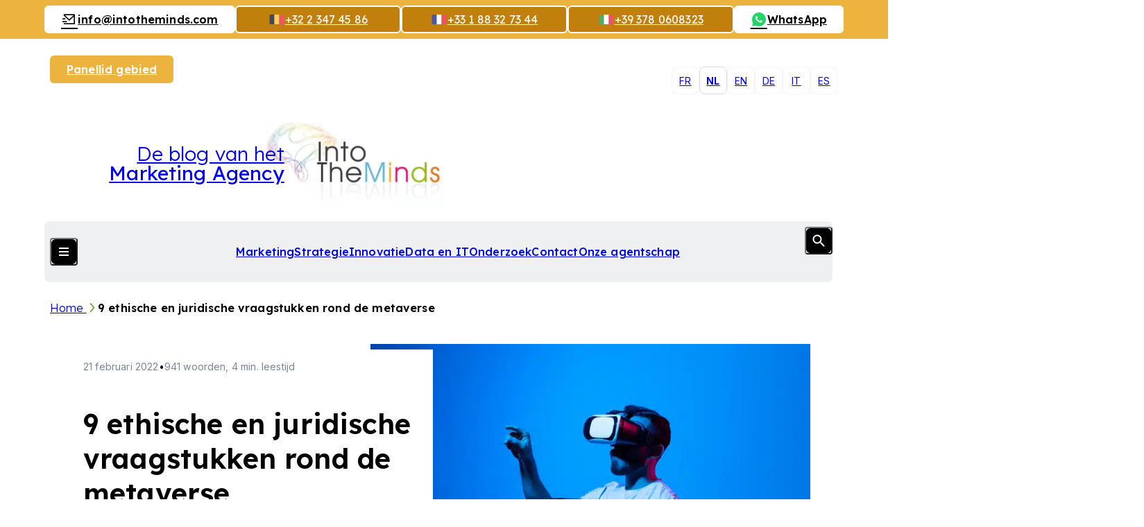

--- FILE ---
content_type: text/html; charset=UTF-8
request_url: https://www.intotheminds.com/blog/nl/9-ethische-en-juridische-vraagstukken-rond-de-metaverse/
body_size: 21395
content:
<!DOCTYPE html><html lang="nl-NL" class="no-js"><head> <meta charset="UTF-8"> <meta name="viewport" content="width=device-width, initial-scale=1.0, viewport-fit=cover, maximum-scale=1"> <meta http-equiv="X-UA-Compatible" content="IE=edge"> <link rel="icon" href="https://5cc2b83c.delivery.rocketcdn.me/app/themes/intotheminds/assets/images/favicon/favicon.ico" sizes="any"> <link rel="shortcut icon" href="https://5cc2b83c.delivery.rocketcdn.me/app/themes/intotheminds/assets/images/favicon/favicon.ico"> <link rel="icon" href="https://5cc2b83c.delivery.rocketcdn.me/app/themes/intotheminds/assets/images/favicon/favicon.ico" sizes="any"> <link rel="shortcut icon" href="https://5cc2b83c.delivery.rocketcdn.me/app/themes/intotheminds/assets/images/favicon/favicon.ico"> <script defer src="https://api.pirsch.io/pa.js" id="pianjs" data-code="6ueFN9PParMRHlaaxKfhFPJugDCyDwx0"></script> <meta name='robots' content='index, follow, max-image-preview:large, max-snippet:-1, max-video-preview:-1'><style>img:is([sizes="auto" i],[sizes^="auto," i]){contain-intrinsic-size:3000px 1500px}</style><title>9 ethische en juridische vraagstukken rond de metaverse</title><meta name="description" content="Van leven tot dood tot seks, 9 ethische en juridische kwesties betreffende de metaverse."><link rel="canonical" href="/blog/nl/9-ethische-en-juridische-vraagstukken-rond-de-metaverse/"><meta property="og:locale" content="nl_NL"><meta property="og:type" content="article"><meta property="og:title" content="9 ethische en juridische vraagstukken rond de metaverse"><meta property="og:description" content="Van leven tot dood tot seks, 9 ethische en juridische kwesties betreffende de metaverse."><meta property="og:url" content="/blog/nl/9-ethische-en-juridische-vraagstukken-rond-de-metaverse/"><meta property="og:site_name" content="Marktonderzoek agentschap"><meta property="article:published_time" content="2022-02-21T05:00:04+00:00"><meta property="article:modified_time" content="2024-09-13T10:51:11+00:00"><meta property="og:image" content="https://5cc2b83c.delivery.rocketcdn.me/app/uploads/metaverse-2.jpg"><meta property="og:image:width" content="800"><meta property="og:image:height" content="534"><meta property="og:image:type" content="image/jpeg"><meta name="author" content="Pierre-Nicolas Schwab"><meta name="twitter:label1" content="Geschreven door"><meta name="twitter:data1" content="Pierre-Nicolas Schwab"><meta name="twitter:label2" content="Geschatte leestijd"><meta name="twitter:data2" content="6 minuten"><script type="application/ld+json" class="yoast-schema-graph">{"@context":"https://schema.org","@graph":[{"@type":"WebPage","@id":"/blog/nl/9-ethische-en-juridische-vraagstukken-rond-de-metaverse/","url":"/blog/nl/9-ethische-en-juridische-vraagstukken-rond-de-metaverse/","name":"9 ethische en juridische vraagstukken rond de metaverse","isPartOf":{"@id":"/blog/nl/#website"},"primaryImageOfPage":{"@id":"/blog/nl/9-ethische-en-juridische-vraagstukken-rond-de-metaverse/#primaryimage"},"image":{"@id":"/blog/nl/9-ethische-en-juridische-vraagstukken-rond-de-metaverse/#primaryimage"},"thumbnailUrl":"https://5cc2b83c.delivery.rocketcdn.me/app/uploads/metaverse-2.jpg","datePublished":"2022-02-21T05:00:04+00:00","dateModified":"2024-09-13T10:51:11+00:00","author":{"@id":"/blog/nl/#/schema/person/5a903070fd1f6b6c71739b170dfe9473"},"description":"Van leven tot dood tot seks, 9 ethische en juridische kwesties betreffende de metaverse.","inLanguage":"nl-NL","potentialAction":[{"@type":"ReadAction","target":["/blog/nl/9-ethische-en-juridische-vraagstukken-rond-de-metaverse/"]}]},{"@type":"ImageObject","inLanguage":"nl-NL","@id":"/blog/nl/9-ethische-en-juridische-vraagstukken-rond-de-metaverse/#primaryimage","url":"https://5cc2b83c.delivery.rocketcdn.me/app/uploads/metaverse-2.jpg","contentUrl":"https://5cc2b83c.delivery.rocketcdn.me/app/uploads/metaverse-2.jpg","width":800,"height":534,"caption":"Portrait of man in black t-shirt wearing 3d headset glasses gesturing as if touching something what he doing in virtual reality while playing video games. Metaverse."},{"@type":"WebSite","@id":"/blog/nl/#website","url":"/blog/nl/","name":"Blog IntoTheMinds","description":"| Blog van het marktonderzoek agentschap IntoTheMinds in Brussel","alternateName":"Blog Conseil en marketing","potentialAction":[{"@type":"SearchAction","target":{"@type":"EntryPoint","urlTemplate":"/blog/nl/?s={search_term_string}"},"query-input":{"@type":"PropertyValueSpecification","valueRequired":true,"valueName":"search_term_string"}}],"inLanguage":"nl-NL"},{"@type":"Person","@id":"/blog/nl/#/schema/person/5a903070fd1f6b6c71739b170dfe9473","name":"Pierre-Nicolas Schwab","image":{"@type":"ImageObject","inLanguage":"nl-NL","@id":"/blog/nl/#/schema/person/image/","url":"https://secure.gravatar.com/avatar/39fa93b48c1d1b79b05129d9daf30df7fa122c4b603d873fb559bab0762a3b6a?s=96&d=mm&r=g","contentUrl":"https://secure.gravatar.com/avatar/39fa93b48c1d1b79b05129d9daf30df7fa122c4b603d873fb559bab0762a3b6a?s=96&d=mm&r=g","caption":"Pierre-Nicolas Schwab"},"description":"Pierre-Nicolas est Docteur en Marketing et dirige l'agence d'études de marché IntoTheMinds. Ses domaines de prédilection sont le BigData l'e-commerce, le commerce de proximité, l'HoReCa et la logistique. Il est également chercheur en marketing à l'Université Libre de Bruxelles et sert de coach et formateur à plusieurs organisations et institutions publiques. Il peut être contacté par email, Linkedin ou par téléphone (+32 486 42 79 42)","sameAs":["http://be.linkedin.com/in/pnschwab","https://www.linkedin.com/in/pnschwab","https://x.com/https://x.com/pnschwab"]}]}</script><link rel='dns-prefetch' href='//5cc2b83c.delivery.rocketcdn.me'><link href='https://5cc2b83c.delivery.rocketcdn.me' rel='preconnect'><style id='wp-emoji-styles-inline-css' type='text/css'>img.wp-smiley,img.emoji{display:inline !important;border:none !important;box-shadow:none !important;height:1em !important;width:1em !important;margin:0 0.07em !important;vertical-align:-0.1em !important;background:none !important;padding:0 !important}</style><style id='pdfemb-pdf-embedder-viewer-style-inline-css' type='text/css'>.wp-block-pdfemb-pdf-embedder-viewer{max-width:none}</style><link rel='stylesheet' id='cmplz-general-css' href='/blog/app/plugins/complianz-gdpr-premium/assets/css/cookieblocker.min.css?ver=1752920581' type='text/css' media='all'><link data-minify="1" rel='stylesheet' id='intotheminds-style-css' href='https://5cc2b83c.delivery.rocketcdn.me/app/cache/min/1/blog/app/themes/intotheminds/assets/css/intotheminds.main.css?ver=1767606957' type='text/css' media='all'><link data-minify="1" rel='stylesheet' id='tablepress-default-css' href='https://5cc2b83c.delivery.rocketcdn.me/app/cache/min/1/blog/app/plugins/tablepress/css/build/default.css?ver=1767606957' type='text/css' media='all'><style id='rocket-lazyload-inline-css' type='text/css'>.rll-youtube-player{position:relative;padding-bottom:56.23%;height:0;overflow:hidden;max-width:100%}.rll-youtube-player:focus-within{outline:2px solid currentColor;outline-offset:5px}.rll-youtube-player iframe{position:absolute;top:0;left:0;width:100%;height:100%;z-index:100;background:0 0}.rll-youtube-player img{bottom:0;display:block;left:0;margin:auto;max-width:100%;width:100%;position:absolute;right:0;top:0;border:none;height:auto;-webkit-transition:.4s all;-moz-transition:.4s all;transition:.4s all}.rll-youtube-player img:hover{-webkit-filter:brightness(75%)}.rll-youtube-player .play{height:100%;width:100%;left:0;top:0;position:absolute;background:url(https://5cc2b83c.delivery.rocketcdn.me/app/plugins/wp-rocket/assets/img/youtube.png) no-repeat center;background-color:transparent !important;cursor:pointer;border:none}</style><script type="text/javascript" src="https://5cc2b83c.delivery.rocketcdn.me/wordpress/wp-includes/js/jquery/jquery.min.js?ver=3.7.1" id="jquery-core-js"></script><script type="text/javascript" id="intotheminds-public-js-extra">
var intotheminds_public_l10n = {"ajaxurl":"https:\/\/www.intotheminds.com\/blog\/wordpress\/wp-admin\/admin-ajax.php"};
</script><link rel="EditURI" type="application/rsd+xml" title="RSD" href="/blog/wordpress/xmlrpc.php?rsd"><link rel='shortlink' href='/blog/nl/?p=53333'><link rel="alternate" title="oEmbed (JSON)" type="application/json+oembed" href="/blog/nl/wp-json/oembed/1.0/embed?url=https%3A%2F%2Fwww.intotheminds.com%2Fblog%2Fnl%2F9-ethische-en-juridische-vraagstukken-rond-de-metaverse%2F"><link rel="alternate" title="oEmbed (XML)" type="text/xml+oembed" href="/blog/nl/wp-json/oembed/1.0/embed?url=https%3A%2F%2Fwww.intotheminds.com%2Fblog%2Fnl%2F9-ethische-en-juridische-vraagstukken-rond-de-metaverse%2F&#038;format=xml"><meta name="generator" content="WPML ver:4.7.6 stt:39,1,4,3,27,2;"><meta name="generator" content="dominant-color-images 1.2.0"><meta name="generator" content="performance-lab 3.9.0; plugins: dominant-color-images, performant-translations, webp-uploads"><meta name="generator" content="performant-translations 1.2.0"><meta name="generator" content="webp-uploads 2.5.1"><style>.cmplz-hidden{display:none !important}</style><link rel="alternate" type="application/rss+xml" title="Marketing et Entrepreneuriat" href="https://intotheminds.libsyn.com/rss"><noscript><style id="rocket-lazyload-nojs-css">.rll-youtube-player,[data-lazy-src]{display:none !important}</style></noscript><meta name="generator" content="WP Rocket 3.19.1.2" data-wpr-features="wpr_defer_js wpr_minify_concatenate_js wpr_lazyload_images wpr_lazyload_iframes wpr_minify_css wpr_cdn wpr_preload_links wpr_desktop" /></head><body data-cmplz=2 class="wp-singular post-template-default single single-post postid-53333 single-format-standard wp-theme-intotheminds"> <div data-rocket-location-hash="b5a3c0b4cf6083ad28af7c2f87ae5043" class="main-wrapper"> <header data-rocket-location-hash="631a2abef0227840b8254581b3e8ca39" class="header js-header"><a href="/blog/nl/" class="header__logo flex flex--row js-header-logo"><img class="col-3--sm" height="135" src="data:image/svg+xml,%3Csvg%20xmlns='http://www.w3.org/2000/svg'%20viewBox='0%200%200%20135'%3E%3C/svg%3E" alt="IntoTheMinds, marktonderzoeksbureau in Frankrijk en België" data-lazy-src="https://5cc2b83c.delivery.rocketcdn.me/app/themes/intotheminds//assets/images/logo/itm-logo.webp"><noscript><img class="col-3--sm" height="135" src="https://5cc2b83c.delivery.rocketcdn.me/app/themes/intotheminds//assets/images/logo/itm-logo.webp" alt="IntoTheMinds, marktonderzoeksbureau in Frankrijk en België"></noscript><span class="col-6">De blog van het <strong>Marketing Agency</strong></span></a><nav class="header__navigation js-header-navigation"><ul class="header__menu-primary header__list"><li class="header__item"><a href="/blog/nl/category/marketing-nl/">Marketing</a></li><li class="header__item"><a href="/blog/nl/category/strategie-nl/">Strategie</a></li><li class="current-post-ancestor current-menu-parent current-post-parent header__item"><a href="/blog/nl/category/innovatie/">Innovatie</a></li><li class="header__item"><a href="/blog/nl/category/data-en-it/">Data en IT</a></li><li class="header__item"><a href="/blog/nl/category/onderzoek/">Onderzoek</a></li><li class="header__item"><a href="/nl/contact">Contact</a></li><li class="header__item"><a href="/nl/marktonderzoeksbureau">Onze agentschap</a></li></ul><div class="header__menu-secondary"><article class="header__section header__section--a js-accordion"><ul class="header__list"><li class="header__item"><button class="header__title">Onze diensten</button></li><li class="header__item"><a class="header__link" href="/nl/prestation/b2b-marktonderzoek-belgie-frankrijk-luxemburg" title="Meer informatie over onze dienst: B2B market research"><section class="header__card"><span class="header__card__title">B2B marktonderzoek</span><p>Betrouwbare antwoorden op uw meest complexe zakelijke problemen</p><i class="icon icon--stats"></i></section></a></li><li class="header__item"><a class="header__link" href="/nl/prestation/b2c-marktonderzoek-belgie-frankrijk-luxemburg" title="Meer informatie over onze dienst: B2C market research"><section class="header__card"><span class="header__card__title">B2C marktonderzoek</span><p>Betrouwbare antwoorden op uw meest complexe zakelijke problemen</p><i class="icon icon--stats"></i></section></a></li><li class="header__item"><a class="header__link" href="/nl/prestation/klanttevredenheid-onderzoek-belgie-nederland" title="Meer informatie over onze dienst: Customer satisfaction study"><section class="header__card"><span class="header__card__title">Klanttevredenheidsonderzoek</span><p>Tevredenheidsstudie voor het bedrijf Edigroup (Lausanne, Zwitserland)</p><i class="icon icon--satisfaction"></i></section></a></li><li class="header__item"><a class="header__link" href="/nl/naamsbekendheid" title="Meer informatie over onze dienst: Brand awareness study"><section class="header__card"><span class="header__card__title">Merkbekendheidsonderzoek</span><p>Een multi-channel opinieverzameling door een gekwalificeerd team</p><i class="icon icon--survey"></i></section></a></li><li class="header__item"><a class="header__link" href="/nl/prestation/klantenervaringsonderzoek-customer-experience" title="Meer informatie over onze dienst: Customer experience analysis"><section class="header__card"><span class="header__card__title">Klantbelevingsanalyse</span><p>Een nauwkeurige maatstaf van uw situatie in de gedachten van de bevolking</p><i class="icon icon--merch"></i></section></a></li><li class="header__item"><a class="header__link" href="/nl/online-enquetes" title="Meer informatie over onze dienst: Surveys"><section class="header__card"><span class="header__card__title">Enquêtes</span><p>Een rigoureuze methodologie voor betrouwbare resultaten.</p><i class="icon icon--grow"></i></section></a></li></ul><hr><div class="button-list--desktop button-list--center"><a href="/nl/panellid-gebied/connectie" title="Word panellid en neem deel aan enquêtes terwijl u geld verdient" class="button button--default button--sm">Word een panellid</a><a href="/blog/nl/newsletter/inschrijving" title="Abonneer je op onze nieuwsbrief en ontvang wekelijks het laatste nieuws over marktonderzoek en marketing in je inbox." class="button button--default button--invert button--sm">Abonneer je op de nieuwsbrief<i class="icon icon--newspaper"></i></a></div></article><article class="header__columns flex"><div class="header__section js-accordion"><ul class="header__list"><li class="header__item header__item--title"><button class="header__title">Onze methoden</button></a></li><li class="header__item"><a href="/nl/kwantitatief-onderzoek">Kwantitatief Onderzoek</a></li><li class="header__item"><a href="/nl/online-enquetes">Online enquêtes</a></li><li class="header__item"><a href="/nl/focusgroep">Focusgroep</a></li><li class="header__item"><a href="/nl/semigestructureerd-interview">Kwalitatief interview</a></li><li class="header__item"><a href="/nl/cawi-computer-assisted-web-interview" data-text="Computer-Assisted Web Interview)"><abbr title="Computer-Assisted Web Interview)">CAWI</abbr></a></li><li class="header__item"><a href="/fr/cati-enquete-telephone" data-text="Computer-Assisted Telephone Interview"><abbr title="Computer-Assisted Telephone Interview">CATI</abbr></a></li></ul></div><div class="header__section js-accordion"><ul class="header__list"><li class="header__item header__item--title"><button class="header__title">Onze expertise</button></a></li><li class="header__item"><a href="/nl/marktonderzoek-belgie">Marktonderzoek</a></li><li class="header__item"><a target="_blank" href="/nl/expertise/klanten-tevredenheid-en-loyaliteit">Klanttevredenheid</a></li><li class="header__item"><a target="_blank" href="/nl/expertise/strategie-en-trends-spotting-marktonderzoek">Marketingstrategie</a></li><li class="header__item"><a target="_blank" href="/nl/expertise/data-mining-consulting-en-business-intelligence">Datamining</a></li><li class="header__item"><a href="/nl/expertise/sectorexpertise-marktonderzoek-belgie">Sectorexpertise</a></li></ul></div></article><div class="button-list button-list--center"><a href="/nl/panellid-gebied/connectie" title="Word panellid en neem deel aan enquêtes terwijl u geld verdient" class="button button--default button--sm">Word een panellid</a><a href="/blog/nl/newsletter/inschrijving" title="Abonneer je op onze nieuwsbrief en ontvang wekelijks het laatste nieuws over marktonderzoek en marketing in je inbox." class="button button--default button--invert button--sm">Abonneer je op de nieuwsbrief<i class="icon icon--newspaper"></i></a></div><ul class="header__socials"><li><a href="https://www.facebook.com/pages/IntoTheMinds/125955467435831" title="Facebook" target="_blank"><i class="icon icon--facebook"></i></a></li><li><a href="https://x.com/intotheminds" title="X" target="_blank"><i class="icon icon--x"></i></a></li><li><a href="https://www.youtube.com/@IntoTheMinds" title="YouTube" target="_blank"><i class="icon icon--youtube"></i></a></li><li><a href="https://www.linkedin.com/company/intotheminds/" title="LinkedIn" target="_blank"><i class="icon icon--linkedin"></i></a></li></ul></div><button class="header__switch button button--icon js-button-header"><i class="button__lines"></i><i class="button__flag icon-flag icon-flag--nl"></i></button><form role="search" method="get" class="header__search form col-10 ml-1" action="/blog/nl/"><div class="form__field form__field--search"><input class="form__input form__input--underline" type="text" placeholder="What are you looking for?&hellip;" id="header-s" name="s"><button class="button button--icon js-button-search" type="submit"><i class="icon icon--search"></i></button></div></form></nav><nav class="header__languages-switch" aria-hidden="true"> <ul class="header__list"> <li class="header__item" aria-hidden="true"> <a href="/blog/metaverse-ethique-juridique/">fr</a> </li> <li class="header__item active" aria-hidden="true"> <a href="/blog/nl/9-ethische-en-juridische-vraagstukken-rond-de-metaverse/">nl</a> </li> <li class="header__item" aria-hidden="true"> <a href="/blog/en/ethical-legal-metaverse/">en</a> </li> <li class="header__item" aria-hidden="true"> <a href="/blog/de/ethische-rechtliche-metaverse/">de</a> </li> <li class="header__item" aria-hidden="true"> <a href="/blog/it/etiche-legali-metaverso/">it</a> </li> <li class="header__item" aria-hidden="true"> <a href="/blog/es/eticas-juridicas-metaverso/">es</a> </li> </ul></nav><div data-rocket-location-hash="89224fcf26cb4ea7dcc17b74d8fbd317" class="header__actions button-list button-list--join"><a href="/nl/panellid-gebied/connectie" class="button button--yellow button--sm" title="Log in op je panelledengebied">Panellid gebied</a></div><div data-rocket-location-hash="a227025e16445a93338492e6a38ac1f6" class="header__banner"><a class="button button--default button--invert button--sm" href="mailto:info@intotheminds.com" title="Stuur ons een e-mail" target="_blank"><i class="icon icon--mail"></i> <span class="desktop-only">i&#110;&#102;o&#64;in&#116;o&#116;&#104;e&#109;ind&#115;&#46;co&#109;</span></a><a href="tel:+3223474586" class="button button--flag button--yellow--dark button--outline button--sm"><i class="icon-flag icon-flag--be"></i><i class="icon icon--phone | mobile-only"></i><span class="desktop-only">+32 2 347 45 86</span></a><a href="tel:+33188327344" class="button button--flag button--yellow--dark button--outline button--sm"><i class="icon-flag icon-flag--fr"></i><i class="icon icon--phone | mobile-only"></i><span class="desktop-only">+33 1 88 32 73 44</span></a><a href="tel:+393780608323" class="button button--flag button--yellow--dark button--outline button--sm"><i class="icon-flag icon-flag--it"></i><i class="icon icon--phone | mobile-only"></i><span class="desktop-only">+39 378 0608323</span></a><a href="https://wa.me/32486427942" class="button button--default button--invert button--sm"><i class="icon icon--whatsapp"></i><span class="desktop-only">WhatsApp</span></a></div><span data-flag="header"></span></header> <main data-rocket-location-hash="7f4b1f68ec6fa6006364d5fc93b4a860" class="main-content grid"><nav class="breadcrumb" aria-label="Je bent hier"> <p class="breadcrumb__list"> <a class="breadcrumb__item" href="/blog/nl/" title="Ga naar onze pagina &quot;Home&quot;"> Home </a> <a class="breadcrumb__item active" aria-current="page">9 ethische en juridische vraagstukken rond de metaverse</a> </^></nav><article data-rocket-location-hash="da380bc5c2524f3676a0f83cdb001213" class="article article--default grid"> <header class="article__header col-12 col-6--md-mid start-1--md grid"> <div class="article__hero flex flex--auto"> <h1 class="article__title title title--lg">9 ethische en juridische vraagstukken rond de metaverse</h1> <p class="article__informations"><time datetime="2022-02-21">21 februari 2022</time><span>&bull;</span>941 woorden, 4 min. leestijd</p><div class="article__author"><img class="article__avatar ratio--1x1" src="data:image/svg+xml,%3Csvg%20xmlns='http://www.w3.org/2000/svg'%20viewBox='0%200%200%200'%3E%3C/svg%3E" alt="Avatar van Pierre-Nicolas Schwab" data-lazy-src="https://5cc2b83c.delivery.rocketcdn.me/app/uploads/d3043da9cbf5530024328a34bb37f6a2.png"><noscript><img class="article__avatar ratio--1x1" src="https://5cc2b83c.delivery.rocketcdn.me/app/uploads/d3043da9cbf5530024328a34bb37f6a2.png" alt="Avatar van Pierre-Nicolas Schwab"></noscript><p class="article__name">Door Pierre-Nicolas Schwab</p><p class="article__position">IntoTheMinds founder, MSc, MBA, PhD</p><ul class="article__social"><li><a href="https://x.com/pnschwab" class="button button--icon button--default button--invert button--rounded button--xs"><i class="icon icon--x"></i></a></li><li><a href="https://www.linkedin.com/in/pnschwab" class="button button--icon button--default button--invert button--rounded button--xs"><i class="icon icon--linkedin"></i></a></li></ul></div> </div> <span data-flag="article-header"></span> </header> <div class="article__content col-12 col-8--md start-5--md"> <figure class="article__image-wrapper"> <img class="article__image ratio--5x3" src="data:image/svg+xml,%3Csvg%20xmlns='http://www.w3.org/2000/svg'%20viewBox='0%200%200%200'%3E%3C/svg%3E" data-lazy-srcset="https://5cc2b83c.delivery.rocketcdn.me/app/uploads/metaverse-2.jpg 800w, https://5cc2b83c.delivery.rocketcdn.me/app/uploads/metaverse-2-470x314.jpg 470w, https://5cc2b83c.delivery.rocketcdn.me/app/uploads/metaverse-2-768x513.jpg 768w, https://5cc2b83c.delivery.rocketcdn.me/app/uploads/metaverse-2-321x214.jpg 321w, https://5cc2b83c.delivery.rocketcdn.me/app/uploads/metaverse-2-140x94.jpg 140w" alt="9 ethische en juridische vraagstukken rond de metaverse" data-lazy-src="https://5cc2b83c.delivery.rocketcdn.me/app/uploads/metaverse-2.jpg"><noscript><img class="article__image ratio--5x3" src="https://5cc2b83c.delivery.rocketcdn.me/app/uploads/metaverse-2.jpg" srcset="https://5cc2b83c.delivery.rocketcdn.me/app/uploads/metaverse-2.jpg 800w, https://5cc2b83c.delivery.rocketcdn.me/app/uploads/metaverse-2-470x314.jpg 470w, https://5cc2b83c.delivery.rocketcdn.me/app/uploads/metaverse-2-768x513.jpg 768w, https://5cc2b83c.delivery.rocketcdn.me/app/uploads/metaverse-2-321x214.jpg 321w, https://5cc2b83c.delivery.rocketcdn.me/app/uploads/metaverse-2-140x94.jpg 140w" alt="9 ethische en juridische vraagstukken rond de metaverse"></noscript> </figure> <div class="row row--rte"><p style="text-align: justify;">Hoewel <a href="/blog/nl/wat-als-de-metaverse-er-niet-komt/">ik weinig vertrouwen heb in de visie van Mark Zuckerberg op de metaverse</a>, lijdt het geen twijfel <strong>dat het een ongelooflijk </strong><a href="/blog/nl/marketing-wat-is-het-nut-van-de-metaverse-voor-een-merk/"><strong>marketing- en bedrijfspotentieel</strong></a><strong> heeft</strong>. De aangekondigde overgang naar Web 3.0, gekoppeld aan de vooruitgang op het gebied van de kunstmatige intelligentie en de steeds toenemende rekenkracht, belooft een beleving die in de echte wereld onbereikbaar is. <strong>Maar de opkomst van deze virtuele werelden brengt een hele reeks ethische en juridische problemen met zich mee.</strong></p><p style="text-align: justify;">In dit artikel ga ik dieper in op 9 ethische of juridische kwesties die betrekking hebben op het leven in de metaverse, maar ook op dood en seks.</p><hr class="clearfix"><h2 id="-99be7986-3c20-4d6f-a519-191d0e513db8"><img fetchpriority="high" decoding="async" class="aligncenter size-medium wp-image-50120" src="data:image/svg+xml,%3Csvg%20xmlns='http://www.w3.org/2000/svg'%20viewBox='0%200%20470%20157'%3E%3C/svg%3E" alt="" width="470" height="157" data-lazy-srcset="https://5cc2b83c.delivery.rocketcdn.me/app/uploads/banner1-2-470x157.jpg 470w, https://5cc2b83c.delivery.rocketcdn.me/app/uploads/banner1-2-1024x341.jpg 1024w, https://5cc2b83c.delivery.rocketcdn.me/app/uploads/banner1-2-768x256.jpg 768w, https://5cc2b83c.delivery.rocketcdn.me/app/uploads/banner1-2.jpg 1200w" data-lazy-sizes="(max-width: 470px) 100vw, 470px" data-lazy-src="https://5cc2b83c.delivery.rocketcdn.me/app/uploads/banner1-2-470x157.jpg"><noscript><img fetchpriority="high" decoding="async" class="aligncenter size-medium wp-image-50120" src="https://5cc2b83c.delivery.rocketcdn.me/app/uploads/banner1-2-470x157.jpg" alt="" width="470" height="157" srcset="https://5cc2b83c.delivery.rocketcdn.me/app/uploads/banner1-2-470x157.jpg 470w, https://5cc2b83c.delivery.rocketcdn.me/app/uploads/banner1-2-1024x341.jpg 1024w, https://5cc2b83c.delivery.rocketcdn.me/app/uploads/banner1-2-768x256.jpg 768w, https://5cc2b83c.delivery.rocketcdn.me/app/uploads/banner1-2.jpg 1200w" sizes="(max-width: 470px) 100vw, 470px"></noscript></h2><h2 id="zijn-experimenten-die-moreel-verkeerd-zijn-aanvaardbaar-in-de-metaverse-fa87b611-afb2-4b4b-9909-e79cdef3c89b">Zijn experimenten die moreel verkeerd zijn aanvaardbaar in de metaverse?</h2><p style="text-align: justify;">De eerste vraag die ik mij stelde toen ik me de metaverse mijn aandacht trok, was wat voor soort ervaring het zou bieden. Deze virtuele wereld opent mogelijkheden die in de echte wereld niet voorhanden zijn. Zoals ik <a href="/blog/nl/marketing-wat-is-het-nut-van-de-metaverse-voor-een-merk/">hier</a> al aanhaalde, denk ik dat <strong>er een revolutie zal komen in de porno-industrie</strong>. Deze revolutie in de seksuele betrekkingen vindt reeds plaats in sommige landen, zoals Japan (zie verslag hieronder).</p><p style="text-align: center;"><iframe loading="lazy" data-placeholder-image="https://5cc2b83c.delivery.rocketcdn.me/app/uploads/complianz/placeholders/youtube7vV6WdknA58-maxresdefault.webp" data-category="marketing" data-service="youtube" class="cmplz-placeholder-element cmplz-iframe cmplz-iframe-styles cmplz-video " data-cmplz-target="data-lazy-src" data-src-cmplz="https://www.youtube.com/embed/7vV6WdknA58" title="YouTube video player" src="about:blank" width="560" height="315" frameborder="0" allowfullscreen="allowfullscreen" data-mce-fragment="1" data-rocket-lazyload="fitvidscompatible" data-lazy-src=""></iframe><noscript><iframe data-placeholder-image="https://5cc2b83c.delivery.rocketcdn.me/app/uploads/complianz/placeholders/youtube7vV6WdknA58-maxresdefault.webp" data-category="marketing" data-service="youtube" class="cmplz-placeholder-element cmplz-iframe cmplz-iframe-styles cmplz-video " data-cmplz-target="data-lazy-src" data-src-cmplz="https://www.youtube.com/embed/7vV6WdknA58" title="YouTube video player" src="about:blank" width="560" height="315" frameborder="0" allowfullscreen="allowfullscreen" data-mce-fragment="1"></iframe></noscript></p><p style="text-align: justify;">De metaverse opent <strong>de mogelijkheid dat bepaalde fantasieën te verwezenlijken</strong>. Sommige daarvan kunnen moreel verwerpelijk zijn en nieuwe ethische en juridische vraagstukken opwerpen. Hoe moeten wij reageren op afwijkend virtueel gedrag? Zal er een metaverse politiemacht komen om overtreders in de virtuele wereld te vervolgen?</p><hr class="clearfix"><h2 id="-2b387e5a-8a89-4a39-8f8c-009c5fffabb9"><img decoding="async" class="aligncenter size-medium wp-image-50134" src="data:image/svg+xml,%3Csvg%20xmlns='http://www.w3.org/2000/svg'%20viewBox='0%200%20470%20157'%3E%3C/svg%3E" alt="" width="470" height="157" data-lazy-srcset="https://5cc2b83c.delivery.rocketcdn.me/app/uploads/banner2-2-470x157.jpg 470w, https://5cc2b83c.delivery.rocketcdn.me/app/uploads/banner2-2-1024x341.jpg 1024w, https://5cc2b83c.delivery.rocketcdn.me/app/uploads/banner2-2-768x256.jpg 768w, https://5cc2b83c.delivery.rocketcdn.me/app/uploads/banner2-2.jpg 1200w" data-lazy-sizes="(max-width: 470px) 100vw, 470px" data-lazy-src="https://5cc2b83c.delivery.rocketcdn.me/app/uploads/banner2-2-470x157.jpg"><noscript><img decoding="async" class="aligncenter size-medium wp-image-50134" src="https://5cc2b83c.delivery.rocketcdn.me/app/uploads/banner2-2-470x157.jpg" alt="" width="470" height="157" srcset="https://5cc2b83c.delivery.rocketcdn.me/app/uploads/banner2-2-470x157.jpg 470w, https://5cc2b83c.delivery.rocketcdn.me/app/uploads/banner2-2-1024x341.jpg 1024w, https://5cc2b83c.delivery.rocketcdn.me/app/uploads/banner2-2-768x256.jpg 768w, https://5cc2b83c.delivery.rocketcdn.me/app/uploads/banner2-2.jpg 1200w" sizes="(max-width: 470px) 100vw, 470px"></noscript></h2><h2 id="zullen-we-andere-avatars-kunnen-aanraken-197ab92a-353d-457d-aa70-de5fcf6128e5">Zullen we andere avatars kunnen aanraken?</h2><p style="text-align: justify;">De door Mark Zuckerberg gedroomde metaverse zal beleefd worden met een virtual reality koptelefoon en een &#8220;haptisch&#8221; pak. Dat is een kledingstuk dat de tastzin op het lichaam reproduceert.</p><p style="text-align: center;"><iframe loading="lazy" data-placeholder-image="https://5cc2b83c.delivery.rocketcdn.me/app/uploads/complianz/placeholders/youtubesUHugSKBryw-maxresdefault.webp" data-category="marketing" data-service="youtube" class="cmplz-placeholder-element cmplz-iframe cmplz-iframe-styles cmplz-video " data-cmplz-target="data-lazy-src" data-src-cmplz="https://www.youtube.com/embed/sUHugSKBryw" title="YouTube video player" src="about:blank" width="560" height="315" frameborder="0" allowfullscreen="allowfullscreen" data-mce-fragment="1" data-rocket-lazyload="fitvidscompatible" data-lazy-src=""></iframe><noscript><iframe data-placeholder-image="https://5cc2b83c.delivery.rocketcdn.me/app/uploads/complianz/placeholders/youtubesUHugSKBryw-maxresdefault.webp" data-category="marketing" data-service="youtube" class="cmplz-placeholder-element cmplz-iframe cmplz-iframe-styles cmplz-video " data-cmplz-target="data-lazy-src" data-src-cmplz="https://www.youtube.com/embed/sUHugSKBryw" title="YouTube video player" src="about:blank" width="560" height="315" frameborder="0" allowfullscreen="allowfullscreen" data-mce-fragment="1"></iframe></noscript></p><p style="text-align: justify;">Ook al is dit vooruitzicht nog ver weg, het roept vragen op over wat er gebeurt als iemand ons in de metaverse &#8220;aanraakt&#8221;. Kunnen bepaalde gedragingen ongepast worden geacht en als digitale agressie worden gekwalificeerd?</p><hr class="clearfix"><p><img decoding="async" class="aligncenter size-medium wp-image-50122" src="data:image/svg+xml,%3Csvg%20xmlns='http://www.w3.org/2000/svg'%20viewBox='0%200%20470%20157'%3E%3C/svg%3E" alt="" width="470" height="157" data-lazy-srcset="https://5cc2b83c.delivery.rocketcdn.me/app/uploads/banner3-2-470x157.jpg 470w, https://5cc2b83c.delivery.rocketcdn.me/app/uploads/banner3-2-1024x341.jpg 1024w, https://5cc2b83c.delivery.rocketcdn.me/app/uploads/banner3-2-768x256.jpg 768w, https://5cc2b83c.delivery.rocketcdn.me/app/uploads/banner3-2.jpg 1200w" data-lazy-sizes="(max-width: 470px) 100vw, 470px" data-lazy-src="https://5cc2b83c.delivery.rocketcdn.me/app/uploads/banner3-2-470x157.jpg"><noscript><img decoding="async" class="aligncenter size-medium wp-image-50122" src="https://5cc2b83c.delivery.rocketcdn.me/app/uploads/banner3-2-470x157.jpg" alt="" width="470" height="157" srcset="https://5cc2b83c.delivery.rocketcdn.me/app/uploads/banner3-2-470x157.jpg 470w, https://5cc2b83c.delivery.rocketcdn.me/app/uploads/banner3-2-1024x341.jpg 1024w, https://5cc2b83c.delivery.rocketcdn.me/app/uploads/banner3-2-768x256.jpg 768w, https://5cc2b83c.delivery.rocketcdn.me/app/uploads/banner3-2.jpg 1200w" sizes="(max-width: 470px) 100vw, 470px"></noscript></p><h2 id="zal-het-mogelijk-zijn-om-zonder-toestemming-een-virtueel-veld-te-betreden-7764338e-2771-489d-93e9-ec42783f757e">Zal het mogelijk zijn om zonder toestemming een virtueel veld te betreden?</h2><p style="text-align: justify;">De metaverse krijgt momenteel veel aandacht door de aankoop van grond in virtuele werelden zoals The Sandbox. Snoop Dogg die een virtueel herenhuis kocht, verschillende bedrijven hebben locaties op &#8220;commerciële verkeersaders&#8221; van virtuele werelden tegen een premie gekocht.</p><p style="text-align: center;"><iframe loading="lazy" data-placeholder-image="https://5cc2b83c.delivery.rocketcdn.me/app/plugins/complianz-gdpr-premium/assets/images/placeholders/default-minimal.jpg" data-category="marketing" data-service="youtube" class="cmplz-placeholder-element cmplz-iframe cmplz-iframe-styles cmplz-video " data-cmplz-target="data-lazy-src" data-src-cmplz="https://www.youtube.com/embed/kWZc-RITWZ8" title="YouTube video player" src="about:blank" width="560" height="315" frameborder="0" allowfullscreen="allowfullscreen" data-mce-fragment="1" data-rocket-lazyload="fitvidscompatible" data-lazy-src=""></iframe><noscript><iframe data-placeholder-image="https://5cc2b83c.delivery.rocketcdn.me/app/plugins/complianz-gdpr-premium/assets/images/placeholders/default-minimal.jpg" data-category="marketing" data-service="youtube" class="cmplz-placeholder-element cmplz-iframe cmplz-iframe-styles cmplz-video " data-cmplz-target="data-lazy-src" data-src-cmplz="https://www.youtube.com/embed/kWZc-RITWZ8" title="YouTube video player" src="about:blank" width="560" height="315" frameborder="0" allowfullscreen="allowfullscreen" data-mce-fragment="1"></iframe></noscript></p><p style="text-align: justify;">Als het eigendom van deze digitale activa door de blockchain wordt aangetoond, welke regels gelden dan om ze in te voeren? Zullen er toegangsregels worden opgelegd die de deur openzetten voor digitale inbreuken?</p><hr class="clearfix"><p><img decoding="async" class="aligncenter size-medium wp-image-50121" src="data:image/svg+xml,%3Csvg%20xmlns='http://www.w3.org/2000/svg'%20viewBox='0%200%20470%20157'%3E%3C/svg%3E" alt="" width="470" height="157" data-lazy-srcset="https://5cc2b83c.delivery.rocketcdn.me/app/uploads/banner4-2-470x157.jpg 470w, https://5cc2b83c.delivery.rocketcdn.me/app/uploads/banner4-2-1024x341.jpg 1024w, https://5cc2b83c.delivery.rocketcdn.me/app/uploads/banner4-2-768x256.jpg 768w, https://5cc2b83c.delivery.rocketcdn.me/app/uploads/banner4-2.jpg 1200w" data-lazy-sizes="(max-width: 470px) 100vw, 470px" data-lazy-src="https://5cc2b83c.delivery.rocketcdn.me/app/uploads/banner4-2-470x157.jpg"><noscript><img decoding="async" class="aligncenter size-medium wp-image-50121" src="https://5cc2b83c.delivery.rocketcdn.me/app/uploads/banner4-2-470x157.jpg" alt="" width="470" height="157" srcset="https://5cc2b83c.delivery.rocketcdn.me/app/uploads/banner4-2-470x157.jpg 470w, https://5cc2b83c.delivery.rocketcdn.me/app/uploads/banner4-2-1024x341.jpg 1024w, https://5cc2b83c.delivery.rocketcdn.me/app/uploads/banner4-2-768x256.jpg 768w, https://5cc2b83c.delivery.rocketcdn.me/app/uploads/banner4-2.jpg 1200w" sizes="(max-width: 470px) 100vw, 470px"></noscript></p><h2 id="zullen-wij-avatars-kunnen-doden-in-de-metaverse-a1d03975-576e-48bb-9a5d-e3114ccb64b7">Zullen wij avatars kunnen doden in de metaverse?</h2><p style="text-align: justify;">Aansluitend op de vorige vraag: zal het mogelijk zijn om in de metaverse te doden? De metaverse zoals die door Mark Zuckerberg wordt voorgesteld is geen spel. Het is een virtueel universum waarin echte mensen interageren via hun avatars.</p><p style="text-align: center;"><iframe loading="lazy" data-placeholder-image="https://5cc2b83c.delivery.rocketcdn.me/app/uploads/complianz/placeholders/youtubeIbm3WhfLk08-maxresdefault.webp" data-category="marketing" data-service="youtube" class="cmplz-placeholder-element cmplz-iframe cmplz-iframe-styles cmplz-video " data-cmplz-target="data-lazy-src" data-src-cmplz="https://www.youtube.com/embed/Ibm3WhfLk08" title="YouTube video player" src="about:blank" width="560" height="315" frameborder="0" allowfullscreen="allowfullscreen" data-mce-fragment="1" data-rocket-lazyload="fitvidscompatible" data-lazy-src=""></iframe><noscript><iframe data-placeholder-image="https://5cc2b83c.delivery.rocketcdn.me/app/uploads/complianz/placeholders/youtubeIbm3WhfLk08-maxresdefault.webp" data-category="marketing" data-service="youtube" class="cmplz-placeholder-element cmplz-iframe cmplz-iframe-styles cmplz-video " data-cmplz-target="data-lazy-src" data-src-cmplz="https://www.youtube.com/embed/Ibm3WhfLk08" title="YouTube video player" src="about:blank" width="560" height="315" frameborder="0" allowfullscreen="allowfullscreen" data-mce-fragment="1"></iframe></noscript></p><p style="text-align: justify;">Net als in het echte leven kunnen er extreme situaties ontstaan. Mensen zouden ruzie kunnen krijgen, een situatie die steeds vaker voorkomt met de polarisatie van de meningen. Het valt nog te bezien of het virtuele zo getrouw zal zijn aan het reële, dat <strong>het mogelijk zal zijn de digitale integriteit van de avatar met reële middelen aan te tasten.</strong></p><p style="text-align: justify;">Uit bovenstaande video blijkt dat andere mensen dezelfde vragen stellen (en ze voor het ogenblik op parodische wijze beantwoorden).</p><hr class="clearfix"><p><img decoding="async" class="aligncenter size-medium wp-image-50123" src="data:image/svg+xml,%3Csvg%20xmlns='http://www.w3.org/2000/svg'%20viewBox='0%200%20470%20157'%3E%3C/svg%3E" alt="" width="470" height="157" data-lazy-srcset="https://5cc2b83c.delivery.rocketcdn.me/app/uploads/banner5-2-470x157.jpg 470w, https://5cc2b83c.delivery.rocketcdn.me/app/uploads/banner5-2-1024x341.jpg 1024w, https://5cc2b83c.delivery.rocketcdn.me/app/uploads/banner5-2-768x256.jpg 768w, https://5cc2b83c.delivery.rocketcdn.me/app/uploads/banner5-2.jpg 1200w" data-lazy-sizes="(max-width: 470px) 100vw, 470px" data-lazy-src="https://5cc2b83c.delivery.rocketcdn.me/app/uploads/banner5-2-470x157.jpg"><noscript><img decoding="async" class="aligncenter size-medium wp-image-50123" src="https://5cc2b83c.delivery.rocketcdn.me/app/uploads/banner5-2-470x157.jpg" alt="" width="470" height="157" srcset="https://5cc2b83c.delivery.rocketcdn.me/app/uploads/banner5-2-470x157.jpg 470w, https://5cc2b83c.delivery.rocketcdn.me/app/uploads/banner5-2-1024x341.jpg 1024w, https://5cc2b83c.delivery.rocketcdn.me/app/uploads/banner5-2-768x256.jpg 768w, https://5cc2b83c.delivery.rocketcdn.me/app/uploads/banner5-2.jpg 1200w" sizes="(max-width: 470px) 100vw, 470px"></noscript></p><h2 id="kunnen-wij-sterven-in-de-metaverse-2af762f3-51c7-4e28-bcfa-01ccdf5122fd">Kunnen wij sterven in de metaverse?</h2><p style="text-align: justify;">Geen vitale organen in de metaverse. <strong>Hoe sterven wij dan in de metaverse? </strong><br>De dood op sociale netwerken is al een bekend onderwerp. Meta/Facebook heeft een speciale status gecreëerd voor de &#8220;pagina’s&#8221; van dode mensen.</p><p style="text-align: justify;">De dynamiek van de metaverse vertoont echter specifieke kenmerken die de door de sociale netwerken ingevoerde oplossingen op losse schroeven zetten. Wat moet er met de avatar gebeuren als de persoon aan wie hij toebehoorde gestorven is? Zullen wij ruimtes creëren om de avatars van overleden mensen te &#8220;parkeren&#8221;? Of zullen de avatars na hun dood in de metaverse naast elkaar blijven bestaan? In het laatste geval zouden de vragen die zouden rijzen van hetzelfde type zijn als voor <a href="/blog/nl/praten-met-de-doden-de-toekomst-van-kunstmatige-intelligentie/">deadbots</a>.</p><hr class="clearfix"><p><img decoding="async" class="aligncenter size-medium wp-image-50124" src="data:image/svg+xml,%3Csvg%20xmlns='http://www.w3.org/2000/svg'%20viewBox='0%200%20470%20157'%3E%3C/svg%3E" alt="" width="470" height="157" data-lazy-srcset="https://5cc2b83c.delivery.rocketcdn.me/app/uploads/banner6-2-470x157.jpg 470w, https://5cc2b83c.delivery.rocketcdn.me/app/uploads/banner6-2-1024x341.jpg 1024w, https://5cc2b83c.delivery.rocketcdn.me/app/uploads/banner6-2-768x256.jpg 768w, https://5cc2b83c.delivery.rocketcdn.me/app/uploads/banner6-2.jpg 1200w" data-lazy-sizes="(max-width: 470px) 100vw, 470px" data-lazy-src="https://5cc2b83c.delivery.rocketcdn.me/app/uploads/banner6-2-470x157.jpg"><noscript><img decoding="async" class="aligncenter size-medium wp-image-50124" src="https://5cc2b83c.delivery.rocketcdn.me/app/uploads/banner6-2-470x157.jpg" alt="" width="470" height="157" srcset="https://5cc2b83c.delivery.rocketcdn.me/app/uploads/banner6-2-470x157.jpg 470w, https://5cc2b83c.delivery.rocketcdn.me/app/uploads/banner6-2-1024x341.jpg 1024w, https://5cc2b83c.delivery.rocketcdn.me/app/uploads/banner6-2-768x256.jpg 768w, https://5cc2b83c.delivery.rocketcdn.me/app/uploads/banner6-2.jpg 1200w" sizes="(max-width: 470px) 100vw, 470px"></noscript></p><h2 id="kunnen-avatars-gehackt-worden-36da85b1-7948-40be-a606-e805912f114d">Kunnen avatars gehackt worden?</h2><p style="text-align: justify;">De metaverse is een digitaal universum. Er is dus geen reden waarom het aan de problemen van het hacken zou ontsnappen. Dit roept een aantal interessante vragen op. Kan een avatar &#8220;gegijzeld&#8221; worden? Zou er losgeld gevraagd kunnen worden voor de terugkeer van een avatar? De vraag is des te relevanter omdat avatars in de NFT metaverse versierd zullen worden (schoenen, tassen, enz.), waarvan de prijzen nu al stratosferisch zijn.</p><p style="text-align: justify;">Eén ding is zeker &#8230; als het hacken van avatars mogelijk is, zou dat een manier kunnen zijn om ze in de metaverse te laten sterven.</p><hr class="clearfix"><p><img decoding="async" class="aligncenter size-medium wp-image-50125" src="data:image/svg+xml,%3Csvg%20xmlns='http://www.w3.org/2000/svg'%20viewBox='0%200%20470%20157'%3E%3C/svg%3E" alt="" width="470" height="157" data-lazy-srcset="https://5cc2b83c.delivery.rocketcdn.me/app/uploads/banner7-2-470x157.jpg 470w, https://5cc2b83c.delivery.rocketcdn.me/app/uploads/banner7-2-1024x341.jpg 1024w, https://5cc2b83c.delivery.rocketcdn.me/app/uploads/banner7-2-768x256.jpg 768w, https://5cc2b83c.delivery.rocketcdn.me/app/uploads/banner7-2.jpg 1200w" data-lazy-sizes="(max-width: 470px) 100vw, 470px" data-lazy-src="https://5cc2b83c.delivery.rocketcdn.me/app/uploads/banner7-2-470x157.jpg"><noscript><img decoding="async" class="aligncenter size-medium wp-image-50125" src="https://5cc2b83c.delivery.rocketcdn.me/app/uploads/banner7-2-470x157.jpg" alt="" width="470" height="157" srcset="https://5cc2b83c.delivery.rocketcdn.me/app/uploads/banner7-2-470x157.jpg 470w, https://5cc2b83c.delivery.rocketcdn.me/app/uploads/banner7-2-1024x341.jpg 1024w, https://5cc2b83c.delivery.rocketcdn.me/app/uploads/banner7-2-768x256.jpg 768w, https://5cc2b83c.delivery.rocketcdn.me/app/uploads/banner7-2.jpg 1200w" sizes="(max-width: 470px) 100vw, 470px"></noscript></p><h2 id="hoe-moet-men-in-de-metaverse-omgaan-met-het-probleem-van-de-overerving-45e384db-16e7-4277-8351-6b6d0b12547a">Hoe moet men in de metaverse omgaan met het probleem van de overerving?</h2><p style="text-align: justify;">De erfenis van digitale activa is geen specifiek probleem van de metaverse. Het is globaler en zal met de NFT&#8217;s steeds belangrijker worden. Hoe zullen zij worden doorgegeven? Worden zij meegerekend bij de berekening van de <strong>successierechten? Moet er belasting </strong>worden betaald in geval van meerwaarde op NFT&#8217;s? Over deze laatste kwestie is bijvoorbeeld al beslist in India, waar een <a href="https://www.cnbc.com/2022/02/03/india-budget-proposed-a-30percent-tax-on-digital-asset-income.html">belasting van 30%</a> (Engelse site) wordt voorgesteld op vermogenswinsten uit cryptocurrencies.</p><hr class="clearfix"><p><img decoding="async" class="aligncenter size-medium wp-image-50126" src="data:image/svg+xml,%3Csvg%20xmlns='http://www.w3.org/2000/svg'%20viewBox='0%200%20470%20157'%3E%3C/svg%3E" alt="" width="470" height="157" data-lazy-srcset="https://5cc2b83c.delivery.rocketcdn.me/app/uploads/banner8-2-470x157.jpg 470w, https://5cc2b83c.delivery.rocketcdn.me/app/uploads/banner8-2-1024x341.jpg 1024w, https://5cc2b83c.delivery.rocketcdn.me/app/uploads/banner8-2-768x256.jpg 768w, https://5cc2b83c.delivery.rocketcdn.me/app/uploads/banner8-2.jpg 1200w" data-lazy-sizes="(max-width: 470px) 100vw, 470px" data-lazy-src="https://5cc2b83c.delivery.rocketcdn.me/app/uploads/banner8-2-470x157.jpg"><noscript><img decoding="async" class="aligncenter size-medium wp-image-50126" src="https://5cc2b83c.delivery.rocketcdn.me/app/uploads/banner8-2-470x157.jpg" alt="" width="470" height="157" srcset="https://5cc2b83c.delivery.rocketcdn.me/app/uploads/banner8-2-470x157.jpg 470w, https://5cc2b83c.delivery.rocketcdn.me/app/uploads/banner8-2-1024x341.jpg 1024w, https://5cc2b83c.delivery.rocketcdn.me/app/uploads/banner8-2-768x256.jpg 768w, https://5cc2b83c.delivery.rocketcdn.me/app/uploads/banner8-2.jpg 1200w" sizes="(max-width: 470px) 100vw, 470px"></noscript></p><h2 id="zullen-er-meerdere-avatars-in-de-metaverse-zijn-9b956dfd-0a31-484e-957e-54e0b160117d">Zullen er meerdere avatars in de metaverse zijn?</h2><p style="text-align: justify;">Nu al zijn er mensen die digitale persoonlijkheden uitvinden door te jongleren met verschillende accounts op sociale netwerken. Het begrip identiteit in de metaverse zal ongetwijfeld zeer ingewikkeld gemaakt worden door het antropomorfisme van avatars, d.w.z. hun menselijk uiterlijk.</p><p style="text-align: justify;">Is het ethisch aanvaardbaar om zich in de metaverse te &#8220;demultipliceren&#8221; en zo zijn ware identiteit te vervagen?</p><hr class="clearfix"><p><img decoding="async" class="aligncenter size-medium wp-image-50127" src="data:image/svg+xml,%3Csvg%20xmlns='http://www.w3.org/2000/svg'%20viewBox='0%200%20470%20157'%3E%3C/svg%3E" alt="" width="470" height="157" data-lazy-srcset="https://5cc2b83c.delivery.rocketcdn.me/app/uploads/banner9-2-470x157.jpg 470w, https://5cc2b83c.delivery.rocketcdn.me/app/uploads/banner9-2-1024x341.jpg 1024w, https://5cc2b83c.delivery.rocketcdn.me/app/uploads/banner9-2-768x256.jpg 768w, https://5cc2b83c.delivery.rocketcdn.me/app/uploads/banner9-2.jpg 1200w" data-lazy-sizes="(max-width: 470px) 100vw, 470px" data-lazy-src="https://5cc2b83c.delivery.rocketcdn.me/app/uploads/banner9-2-470x157.jpg"><noscript><img decoding="async" class="aligncenter size-medium wp-image-50127" src="https://5cc2b83c.delivery.rocketcdn.me/app/uploads/banner9-2-470x157.jpg" alt="" width="470" height="157" srcset="https://5cc2b83c.delivery.rocketcdn.me/app/uploads/banner9-2-470x157.jpg 470w, https://5cc2b83c.delivery.rocketcdn.me/app/uploads/banner9-2-1024x341.jpg 1024w, https://5cc2b83c.delivery.rocketcdn.me/app/uploads/banner9-2-768x256.jpg 768w, https://5cc2b83c.delivery.rocketcdn.me/app/uploads/banner9-2.jpg 1200w" sizes="(max-width: 470px) 100vw, 470px"></noscript></p><h2 id="moeten-de-avatars-een-menselijke-vorm-hebben-6b7e4743-8d70-4bbc-865a-6652b26c9df5"><strong>Moeten de avatars een menselijke vorm hebben?</strong></h2><p style="text-align: justify;">Tenslotte moet ook de kwestie van de vorm aan de orde komen. Zal het nodig zijn zich in menselijke gedaante voor te stellen, of zullen alle verschijningsvormen aanvaardbaar zijn? Zo ja, hoe zouden andere mensen in de metaverse een avatar kunnen waarnemen waarvan de aard ondoorzichtig blijft?</p><p>&nbsp;</p><p>&nbsp;</p><p>&nbsp;</p></div> </div> <div class="article__column col-12 col-4--md flex flex--row flex--auto js-navigation"> <nav class="article__navigation navigation js-navigation__menu"> <p class="navigation__title title">In dit artikel:</p> <ul class="table-of-contents navigation__list"><li class="table-of-contents__item heading-2 navigation__item"><a href="#zijn-experimenten-die-moreel-verkeerd-zijn-aanvaardbaar-in-de-metaverse-fa87b611-afb2-4b4b-9909-e79cdef3c89b">Zijn experimenten die moreel verkeerd zijn aanvaardbaar in de metaverse?</a></li><li class="table-of-contents__item heading-2 navigation__item"><a href="#zullen-we-andere-avatars-kunnen-aanraken-197ab92a-353d-457d-aa70-de5fcf6128e5">Zullen we andere avatars kunnen aanraken?</a></li><li class="table-of-contents__item heading-2 navigation__item"><a href="#zal-het-mogelijk-zijn-om-zonder-toestemming-een-virtueel-veld-te-betreden-7764338e-2771-489d-93e9-ec42783f757e">Zal het mogelijk zijn om zonder toestemming een virtueel veld te betreden?</a></li><li class="table-of-contents__item heading-2 navigation__item"><a href="#zullen-wij-avatars-kunnen-doden-in-de-metaverse-a1d03975-576e-48bb-9a5d-e3114ccb64b7">Zullen wij avatars kunnen doden in de metaverse?</a></li><li class="table-of-contents__item heading-2 navigation__item"><a href="#kunnen-wij-sterven-in-de-metaverse-2af762f3-51c7-4e28-bcfa-01ccdf5122fd">Kunnen wij sterven in de metaverse?</a></li><li class="table-of-contents__item heading-2 navigation__item"><a href="#kunnen-avatars-gehackt-worden-36da85b1-7948-40be-a606-e805912f114d">Kunnen avatars gehackt worden?</a></li><li class="table-of-contents__item heading-2 navigation__item"><a href="#hoe-moet-men-in-de-metaverse-omgaan-met-het-probleem-van-de-overerving-45e384db-16e7-4277-8351-6b6d0b12547a">Hoe moet men in de metaverse omgaan met het probleem van de overerving?</a></li><li class="table-of-contents__item heading-2 navigation__item"><a href="#zullen-er-meerdere-avatars-in-de-metaverse-zijn-9b956dfd-0a31-484e-957e-54e0b160117d">Zullen er meerdere avatars in de metaverse zijn?</a></li><li class="table-of-contents__item heading-2 navigation__item"><a href="#moeten-de-avatars-een-menselijke-vorm-hebben-6b7e4743-8d70-4bbc-865a-6652b26c9df5">Moeten de avatars een menselijke vorm hebben?</a></li></ul> </nav> <ul class="socials__list flex"><li class="socials__item"><a href="https://twitter.com/intent/tweet?text=9+ethische+en+juridische+vraagstukken+rond+de+metaverse https%3A%2F%2Fwww.intotheminds.com%2Fblog%2Fnl%2F9-ethische-en-juridische-vraagstukken-rond-de-metaverse%2F" title="Tweet dit bericht op Twitter (X)" class="button button--icon button--invert button--rounded"><i class="icon icon--x"></i></a></li><li class="socials__item"><a href="https://www.facebook.com/sharer.php?u=https%3A%2F%2Fwww.intotheminds.com%2Fblog%2Fnl%2F9-ethische-en-juridische-vraagstukken-rond-de-metaverse%2F" title="Deel deze post op Facebook" class="button button--icon button--invert button--rounded"><i class="icon icon--facebook"></i></a></li><li class="socials__item"><a href="https://www.linkedin.com/sharing/share-offsite/?url=https%3A%2F%2Fwww.intotheminds.com%2Fblog%2Fnl%2F9-ethische-en-juridische-vraagstukken-rond-de-metaverse%2F" title="Deel deze post op LinkedIn" class="button button--icon button--invert button--rounded"><i class="icon icon--linkedin"></i></a></li><li class="socials__item"><a href="https://api.whatsapp.com/send?text=9+ethische+en+juridische+vraagstukken+rond+de+metaverse : https%3A%2F%2Fwww.intotheminds.com%2Fblog%2Fnl%2F9-ethische-en-juridische-vraagstukken-rond-de-metaverse%2F" title="Stuur via WhatsApp" class="button button--icon button--invert button--rounded"><i class="icon icon--whatsapp"></i></a></li><li class="socials__item"><a href="mailto:?subject=9 ethische en juridische vraagstukken rond de metaverse&body=9 ethische en juridische vraagstukken rond de metaverse%0D%0A/blog/nl/9-ethische-en-juridische-vraagstukken-rond-de-metaverse/" title="Stuur deze post via e-mail" class="button button--icon button--invert button--rounded"><i class="icon icon--mail"></i></a></li></ul> <script type="application/ld+json" class="intotheminds-schema-graph">{"@context": "https://schema.org",
"@type": "Article","mainEntityOfPage": {"@type": "WebPage","@id": "53333-9-ethische-en-juridische-vraagstukken-rond-de-metaverse"
},"headline": "9 ethische en juridische vraagstukken rond de metaverse","image": {"@type": "ImageObject","url": "https://5cc2b83c.delivery.rocketcdn.me/app/uploads/metaverse-2.jpg",
"contentUrl": "https://5cc2b83c.delivery.rocketcdn.me/app/uploads/metaverse-2.jpg",
"caption": "9 ethische en juridische vraagstukken rond de metaverse","width": 800,"height": 534},"datePublished": "2022-02-21T06:00:04+01:00","dateModified": "2024-09-13T12:51:11+02:00","author": {"@type": "Person","name": "Pierre-Nicolas Schwab","url": "https://www.linkedin.com/in/pnschwab/",
"givenName": "Pierre-Nicolas","familyName": "Schwab","abstract": "Pierre-Nicolas Schwab is a civil engineer with an MBA in strategy and a PhD in marketing (Université Libre de Bruxelles) focused on customer satisfaction. He is internationally recognized as a leading authority in the field."
},"publisher": {"@type": "Organization","name": "IntoTheMinds","logo": {"@type": "ImageObject","contentUrl": "/app/themes/intotheminds/assets/images/logo/intotheminds-logo.webp",
"width": 240,"height": 104
}},"description": "Hoewel ik weinig vertrouwen heb in de visie van Mark Zuckerberg op de metaverse, lijdt het geen twijfel dat het een ongelooflijk marketing- en bedrijfspotentieel heeft. De aangekondigde overgang naar Web 3.0, gekoppeld aan de vooruitgang op het gebied van&hellip;","keywords": "comportement des consommateurs"
}</script> <aside class="card card--banner card--auto"><div class="card__content"><h2 class="card__title card__title--cta title title--sm title--thin">Verdien <strong> tot 50€</strong> door deel te nemen aan een van onze <strong>marktstudies</strong>.</h2><a href="/nl/panellid-gebied/connectie" target="_blank" class="card__button button button--yellow--dark">Registreer nu <i class="icon icon--arrow-right"></i></a><div class="card__image-wrapper"><img src="data:image/svg+xml,%3Csvg%20xmlns='http://www.w3.org/2000/svg'%20viewBox='0%200%200%200'%3E%3C/svg%3E" alt="Doe mee aan een van onze enquêtes en verdien geld op Intotheminds.com" class="card__image" data-lazy-src="https://5cc2b83c.delivery.rocketcdn.me/app/themes/intotheminds/assets/images/banner/background.webp"><noscript><img src="https://5cc2b83c.delivery.rocketcdn.me/app/themes/intotheminds/assets/images/banner/background.webp" alt="Doe mee aan een van onze enquêtes en verdien geld op Intotheminds.com" class="card__image"></noscript></div></div></aside> <span data-flag="navigation-start"></span> <span data-flag="navigation-end"></span> </div></article><section data-rocket-location-hash="3069bff65004ffa3cff7f76412eb0df4" class="article__related block block--more col-12"><header><h3 class="block__title title title--sm title--center title--thin col-12 col-12--sm"><strong>Je bent aan het einde van dit artikel</strong><br>We denken dat je dit ook leuk zult vinden</h3></header><ol class="block__list col-12 flex flex--row"><li class="block__item col-12 col-6--sm col-4--md"><article class="card card--inline"><a href="/blog/nl/alvo-faciliteert-bedrijfsoverdrachten/" class="card__content" title="Lees ons bericht &quot;Alvo faciliteert bedrijfsoverdrachten [podcast]&quot;"><header class="card__header flex flex--auto"><h3 class="card__title title">Alvo faciliteert bedrijfsoverdrachten [podcast]</h3><ul class="card__informations"><li><time datetime="2023-05-26">26/05/23</time></li></ul></header><div class="card__image-wrapper"><img class="card__image" src="data:image/svg+xml,%3Csvg%20xmlns='http://www.w3.org/2000/svg'%20viewBox='0%200%200%200'%3E%3C/svg%3E" alt="Illustratie van onze post &quot;Alvo faciliteert bedrijfsoverdrachten [podcast]&quot;" data-lazy-src="https://5cc2b83c.delivery.rocketcdn.me/app/uploads/Germain-2021-2-Germain-Michou-Tonning-120x90.jpg"><noscript><img class="card__image" src="https://5cc2b83c.delivery.rocketcdn.me/app/uploads/Germain-2021-2-Germain-Michou-Tonning-120x90.jpg" alt="Illustratie van onze post &quot;Alvo faciliteert bedrijfsoverdrachten [podcast]&quot;"></noscript></div></a></article></li><li class="block__item col-12 col-6--sm col-4--md"><article class="card card--inline"><a href="/blog/nl/echarter-chatgpt-vrije-inhoud/" class="card__content" title="Lees ons bericht &quot;Een charter voor 100% ChatGPT-vrije inhoud&quot;"><header class="card__header flex flex--auto"><h3 class="card__title title">Een charter voor 100% ChatGPT-vrije inhoud</h3><ul class="card__informations"><li><time datetime="2023-06-16">16/06/23</time></li></ul></header><div class="card__image-wrapper"><img class="card__image" src="data:image/svg+xml,%3Csvg%20xmlns='http://www.w3.org/2000/svg'%20viewBox='0%200%200%200'%3E%3C/svg%3E" alt="Illustratie van onze post &quot;Een charter voor 100% ChatGPT-vrije inhoud&quot;" data-lazy-src="https://5cc2b83c.delivery.rocketcdn.me/app/uploads/100-chatgpt-content-120x90.webp"><noscript><img class="card__image" src="https://5cc2b83c.delivery.rocketcdn.me/app/uploads/100-chatgpt-content-120x90.webp" alt="Illustratie van onze post &quot;Een charter voor 100% ChatGPT-vrije inhoud&quot;"></noscript></div></a></article></li><li class="block__item col-12 col-6--sm col-4--md"><article class="card card--inline"><a href="/blog/nl/shadow-gpt/" class="card__content" title="Lees ons bericht &quot;Shadow AI: wanneer kunstmatige intelligentie buiten de controle van bedrijven&hellip;&quot;"><header class="card__header flex flex--auto"><h3 class="card__title title">Shadow AI: wanneer kunstmatige intelligentie buiten de controle van bedrijven valt</h3><ul class="card__informations"><li><time datetime="2025-12-05">05/12/25</time></li></ul></header><div class="card__image-wrapper"><img class="card__image" src="data:image/svg+xml,%3Csvg%20xmlns='http://www.w3.org/2000/svg'%20viewBox='0%200%200%200'%3E%3C/svg%3E" alt="Illustratie van onze post &quot;Shadow AI: wanneer kunstmatige intelligentie buiten de controle van bedrijven valt&quot;" data-lazy-src="https://5cc2b83c.delivery.rocketcdn.me/app/uploads/cybersecurity-120x90.jpg"><noscript><img class="card__image" src="https://5cc2b83c.delivery.rocketcdn.me/app/uploads/cybersecurity-120x90.jpg" alt="Illustratie van onze post &quot;Shadow AI: wanneer kunstmatige intelligentie buiten de controle van bedrijven valt&quot;"></noscript></div></a></article></li><li class="block__item col-12 col-6--sm col-4--md"><article class="card card--inline"><a href="/blog/nl/american-airlines-deed-er-alles-aan-om-zich-te-ontdoen-van-zijn-trouwste-klant/" class="card__content" title="Lees ons bericht &quot;American Airlines ontdeed zich van haar trouwste klant&quot;"><header class="card__header flex flex--auto"><h3 class="card__title title">American Airlines ontdeed zich van haar trouwste klant</h3><ul class="card__informations"><li><time datetime="2024-10-16">16/10/24</time></li></ul></header><div class="card__image-wrapper"><img class="card__image" src="data:image/svg+xml,%3Csvg%20xmlns='http://www.w3.org/2000/svg'%20viewBox='0%200%200%200'%3E%3C/svg%3E" alt="Illustratie van onze post &quot;American Airlines ontdeed zich van haar trouwste klant&quot;" data-lazy-src="https://5cc2b83c.delivery.rocketcdn.me/app/uploads/get_rid_of_unprofitable_customers_CRM_strategy_TN-120x90.jpg"><noscript><img class="card__image" src="https://5cc2b83c.delivery.rocketcdn.me/app/uploads/get_rid_of_unprofitable_customers_CRM_strategy_TN-120x90.jpg" alt="Illustratie van onze post &quot;American Airlines ontdeed zich van haar trouwste klant&quot;"></noscript></div></a></article></li><li class="block__item col-12 col-6--sm col-4--md"><article class="card card--inline"><a href="/blog/nl/wat-heeft-de-toekomst-in-petto-voor-marktonderzoek-met-chatgpt/" class="card__content" title="Lees ons bericht &quot;Wat heeft de toekomst in petto voor marktonderzoek met ChatGPT?&quot;"><header class="card__header flex flex--auto"><h3 class="card__title title">Wat heeft de toekomst in petto voor marktonderzoek met ChatGPT?</h3><ul class="card__informations"><li><time datetime="2023-02-22">18/09/23</time></li></ul></header><div class="card__image-wrapper"><img class="card__image" src="data:image/svg+xml,%3Csvg%20xmlns='http://www.w3.org/2000/svg'%20viewBox='0%200%200%200'%3E%3C/svg%3E" alt="Illustratie van onze post &quot;Wat heeft de toekomst in petto voor marktonderzoek met ChatGPT?&quot;" data-lazy-src="https://5cc2b83c.delivery.rocketcdn.me/app/uploads/iStock_000004978052Medium-120x90.jpg"><noscript><img class="card__image" src="https://5cc2b83c.delivery.rocketcdn.me/app/uploads/iStock_000004978052Medium-120x90.jpg" alt="Illustratie van onze post &quot;Wat heeft de toekomst in petto voor marktonderzoek met ChatGPT?&quot;"></noscript></div></a></article></li><li class="block__item col-12 col-6--sm col-4--md"><article class="card card--inline"><a href="/blog/nl/4-oorzaken-die-innovaties-de-voedingssector-doen-mislukken/" class="card__content" title="Lees ons bericht &quot;Voeding: waarom 80% van de nieuwe producten mislukken&quot;"><header class="card__header flex flex--auto"><h3 class="card__title title">Voeding: waarom 80% van de nieuwe producten mislukken</h3><ul class="card__informations"><li><time datetime="2025-03-19">19/03/25</time></li></ul></header><div class="card__image-wrapper"><img class="card__image" src="data:image/svg+xml,%3Csvg%20xmlns='http://www.w3.org/2000/svg'%20viewBox='0%200%200%200'%3E%3C/svg%3E" alt="Illustratie van onze post &quot;Voeding: waarom 80% van de nieuwe producten mislukken&quot;" data-lazy-src="https://5cc2b83c.delivery.rocketcdn.me/app/uploads/iStock_000014240486Medium-agence-marketing-belgium-TN-120x90.jpg"><noscript><img class="card__image" src="https://5cc2b83c.delivery.rocketcdn.me/app/uploads/iStock_000014240486Medium-agence-marketing-belgium-TN-120x90.jpg" alt="Illustratie van onze post &quot;Voeding: waarom 80% van de nieuwe producten mislukken&quot;"></noscript></div></a></article></li></ol><div class="article__taxonomies col-12">Geplaatst onder de tags <a class="button button--default button--sm" href="/blog/nl/tag/comportement-des-consommateurs-nl/" title="Lees meer artikelen onder “comportement des consommateurs”">Comportement des consommateurs<i class="icon icon--arrow-right"></i></a> en in de categorieën <a class="button button--highlight button--sm" href="/blog/nl/category/innovatie/" title="Lees meer artikelen onder “Innovatie”">Innovatie<i class="icon icon--arrow-right"></i></a><a class="button button--highlight button--sm" href="/blog/nl/category/ondernemerschap/" title="Lees meer artikelen onder “Ondernemerschap”">Ondernemerschap<i class="icon icon--arrow-right"></i></a></div></header> </main> <footer data-rocket-location-hash="d924d8018abb0c0af1fa47d7faae3c84" class="footer flex flex--row"><div data-rocket-location-hash="5a864c120881ab77235a8be62098f402" class="footer__brand col-12 col-8--sm mr-4--sm col-5--md mr-1--md col-4--md-mid"><a class="footer__logo" href="/blog/nl/" title="Bezoek de website van IntoTheMinds, een marktonderzoeksbureau in Frankrijk en België"><img src="data:image/svg+xml,%3Csvg%20xmlns='http://www.w3.org/2000/svg'%20viewBox='0%200%200%200'%3E%3C/svg%3E" alt="Logo van het marktonderzoeksbureau IntoTheMinds" data-lazy-src="https://5cc2b83c.delivery.rocketcdn.me/app/themes/intotheminds/assets/images/logo/itm-logo.webp"><noscript><img src="https://5cc2b83c.delivery.rocketcdn.me/app/themes/intotheminds/assets/images/logo/itm-logo.webp" alt="Logo van het marktonderzoeksbureau IntoTheMinds"></noscript></a> <p><strong>IntoTheMinds</strong> is een <a target="_blank" href="/nl/marktonderzoeksbureau" title="Bezoek de website van IntoTheMinds, een marktonderzoeksbureau in Frankrijk en België">marktonderzoeksbureau</a> en marketingadviesbureau gevestigd in Frankrijk (Parijs) en België (Brussel).</p></div><hr class="footer__separator footer__separator--sm col-12"><nav class="footer__section col-12 col-6--sm col-3--md col-2--md-mid"><ul class="footer__list"><li class="footer__item"><a href="/blog/nl/category/marketing-nl/">Marketing</a></li><li class="footer__item"><a href="/blog/nl/category/strategie-nl/">Strategie</a></li><li class="current-post-ancestor current-menu-parent current-post-parent footer__item"><a href="/blog/nl/category/innovatie/">Innovatie</a></li><li class="footer__item"><a href="/blog/nl/category/data-en-it/">Data en IT</a></li><li class="footer__item"><a href="/blog/nl/category/onderzoek/">Onderzoek</a></li></ul></nav><nav class="footer__section col-12 col-6--sm col-3--md col-2--md-mid"><ul class="footer__list"><li class="footer__item"><a href="/en/sample-size-qualitative-research">Berekening steekproef kwalitatieve interviews</a></li><li class="footer__item"><a href="/blog/nl/marketingmix-gids/">Marketing mix gids</a></li><li class="footer__item"><a href="/nl/ressources">White papers</a></li><li class="footer__item"><a href="/nl/contact">Contact opnemen</a></li><li class="footer__item"><a href="/nl/panellid-gebied/connectie">Panellid login</a></li><li class="footer__item"><a href="/nl/">Ontdek onze diensten</a></li></ul></nav><hr class="footer__separator col-12"><form target="_blank" action="/blog/nl/newsletter/inschrijving" method="post" class="footer__form form flex flex--row col-12 col-5--md col-4--lg-mid mr-1--lg-mid"><p class="form__text">Wil je op de hoogte blijven van nieuws over marktonderzoek? <strong>Abonneer je op de nieuwsbrief</strong></p><div class="form__field form__field--action"><input class="form__input" type="text" placeholder="exemple@domaine.com" name="email" id="email" required><button class="button button--yellow button--sm" type="submit">Go <i class="icon icon--arrow-right"></i></button></div></form><div data-rocket-location-hash="bef2e9a3a5a7a2083c18d6ea45acf71b" class="footer__section col-12 col-4--sm col-2--md"><address class="footer__contact"><p><strong>België</strong></p><a href="#">Rue des Pères Blancs 4, <br>1040 Brussel</a><a href="tel:+3223474586">+32 2 347 45 86</a></address></div><div data-rocket-location-hash="7405d14223591266e6c1cdf64866dca8" class="footer__section col-12 col-4--sm col-2--md"><address class="footer__contact"><p><strong>Frankrijk</strong></p><a href="#">13-15 Rue Taitbout <br>75009 Parijs</a><a href="tel:+33188327344">+33 1 88 32 73 44</a></address></div><div data-rocket-location-hash="5de47e5b160c40f48d36dff3ef6e6af6" class="footer__section col-12 col-4--sm col-2--md"><address class="footer__contact"><p><strong>Italië</strong></p><a href="#">Via le Rupi, 41 <br>62018 Potenza Picena MC</a><a href="tel:+393780608323">+39 378 0608323</a></address></div><div data-rocket-location-hash="c448829a481f344cc4b4df3b4ebed13c" class="footer__section col-12 col-4--sm col-3--md col-2--md-mid"><ul class="footer__social flex"><li><a target="_blank" class="text-link" href="mailto:&#105;&#110;fo&#64;&#105;&#110;t&#111;&#116;&#104;&#101;&#109;&#105;&#110;&#100;s&#46;&#99;o&#109;">i&#110;&#102;o&#64;&#105;ntot&#104;&#101;&#109;i&#110;&#100;s&#46;&#99;&#111;m</a></li><li><a target="_blank" class="button button--default button--invert button--icon button--rounded" href="https://www.facebook.com/pages/IntoTheMinds/125955467435831" title="Facebook"><i class="icon icon--facebook"></i></a></li><li><a target="_blank" class="button button--default button--invert button--icon button--rounded" href="https://x.com/intotheminds" title="X"><i class="icon icon--x"></i></a></li><li><a target="_blank" class="button button--default button--invert button--icon button--rounded" href="https://www.youtube.com/@IntoTheMinds" title="YouTube"><i class="icon icon--youtube"></i></a></li><li><a target="_blank" class="button button--default button--invert button--icon button--rounded" href="https://www.linkedin.com/company/intotheminds/" title="LinkedIn"><i class="icon icon--linkedin"></i></a></li></ul></div><div data-rocket-location-hash="9ce712424dda6f43ea5fb097d4d0ab8a" class="footer__legal flex col-12"><small>Copyright &copy; IntoTheMinds 2013 - 2026, alle rechten voorbehouden</small></div></footer> </div> <span data-flag="scroller"></span> <script type="speculationrules">{"prefetch":[{"source":"document","where":{"and":[{"href_matches":"\/blog\/nl\/*"},{"not":{"href_matches":["\/blog\/wordpress\/wp-*.php","\/blog\/wordpress\/wp-admin\/*","\/blog\/app\/uploads\/*","\/blog\/app\/*","\/blog\/app\/plugins\/*","\/blog\/app\/themes\/intotheminds\/*","\/blog\/nl\/*\\?(.+)"]}},{"not":{"selector_matches":"a[rel~=\"nofollow\"]"}},{"not":{"selector_matches":".no-prefetch, .no-prefetch a"}}]},"eagerness":"conservative"}]}</script><div id="cmplz-cookiebanner-container"><div class="cmplz-cookiebanner cmplz-hidden banner-1 nous-nous-soucions-de-vos-donnees-confidentielles optin cmplz-bottom-left cmplz-categories-type-view-preferences" aria-modal="true" data-nosnippet="true" role="dialog" aria-live="polite" aria-labelledby="cmplz-header-1-optin" aria-describedby="cmplz-message-1-optin"><div class="cmplz-header"><div class="cmplz-logo"></div><div class="cmplz-title" id="cmplz-header-1-optin">Gérer le consentement</div><div class="cmplz-close" tabindex="0" role="button" aria-label="Dialog sluiten"><svg aria-hidden="true" focusable="false" data-prefix="fas" data-icon="times" class="svg-inline--fa fa-times fa-w-11" role="img" xmlns="http://www.w3.org/2000/svg" viewBox="0 0 352 512"><path fill="currentColor" d="M242.72 256l100.07-100.07c12.28-12.28 12.28-32.19 0-44.48l-22.24-22.24c-12.28-12.28-32.19-12.28-44.48 0L176 189.28 75.93 89.21c-12.28-12.28-32.19-12.28-44.48 0L9.21 111.45c-12.28 12.28-12.28 32.19 0 44.48L109.28 256 9.21 356.07c-12.28 12.28-12.28 32.19 0 44.48l22.24 22.24c12.28 12.28 32.2 12.28 44.48 0L176 322.72l100.07 100.07c12.28 12.28 32.2 12.28 44.48 0l22.24-22.24c12.28-12.28 12.28-32.19 0-44.48L242.72 256z"></path></svg></div></div><div class="cmplz-divider cmplz-divider-header"></div><div class="cmplz-body"><div class="cmplz-message" id="cmplz-message-1-optin"><p>Pour offrir les meilleures expériences, nous utilisons des technologies telles que les cookies pour stocker et/ou accéder aux informations des appareils. Le fait de consentir à ces technologies nous permettra de traiter des données telles que le comportement de navigation ou les ID uniques sur ce site. Le fait de ne pas consentir ou de retirer son consentement peut avoir un effet négatif sur certaines caractéristiques et fonctions.</p></div><div class="cmplz-categories"><details class="cmplz-category cmplz-functional" ><summary><span class="cmplz-category-header"><span class="cmplz-category-title">Fonctionnel</span><span class='cmplz-always-active'><span class="cmplz-banner-checkbox"><input type="checkbox" id="cmplz-functional-optin" data-category="cmplz_functional" class="cmplz-consent-checkbox cmplz-functional" size="40" value="1"/><label class="cmplz-label" for="cmplz-functional-optin"><span class="screen-reader-text">Fonctionnel</span></label></span>Altijd actief</span><span class="cmplz-icon cmplz-open"><svg xmlns="http://www.w3.org/2000/svg" viewBox="0 0 448 512" height="18" ><path d="M224 416c-8.188 0-16.38-3.125-22.62-9.375l-192-192c-12.5-12.5-12.5-32.75 0-45.25s32.75-12.5 45.25 0L224 338.8l169.4-169.4c12.5-12.5 32.75-12.5 45.25 0s12.5 32.75 0 45.25l-192 192C240.4 412.9 232.2 416 224 416z"/></svg></span></span></summary><div class="cmplz-description"><span class="cmplz-description-functional">Le stockage ou l’accès technique est strictement nécessaire dans la finalité d’intérêt légitime de permettre l’utilisation d’un service spécifique explicitement demandé par l’abonné ou l’utilisateur, ou dans le seul but d’effectuer la transmission d’une communication sur un réseau de communications électroniques.</span></div></details><details class="cmplz-category cmplz-preferences" ><summary><span class="cmplz-category-header"><span class="cmplz-category-title">Préférences</span><span class="cmplz-banner-checkbox"><input type="checkbox" id="cmplz-preferences-optin" data-category="cmplz_preferences" class="cmplz-consent-checkbox cmplz-preferences" size="40" value="1"/><label class="cmplz-label" for="cmplz-preferences-optin"><span class="screen-reader-text">Préférences</span></label></span><span class="cmplz-icon cmplz-open"><svg xmlns="http://www.w3.org/2000/svg" viewBox="0 0 448 512" height="18" ><path d="M224 416c-8.188 0-16.38-3.125-22.62-9.375l-192-192c-12.5-12.5-12.5-32.75 0-45.25s32.75-12.5 45.25 0L224 338.8l169.4-169.4c12.5-12.5 32.75-12.5 45.25 0s12.5 32.75 0 45.25l-192 192C240.4 412.9 232.2 416 224 416z"/></svg></span></span></summary><div class="cmplz-description"><span class="cmplz-description-preferences">Le stockage ou l’accès technique est nécessaire dans la finalité d’intérêt légitime de stocker des préférences qui ne sont pas demandées par l’abonné ou l’utilisateur.</span></div></details><details class="cmplz-category cmplz-statistics" ><summary><span class="cmplz-category-header"><span class="cmplz-category-title">Statistiques</span><span class="cmplz-banner-checkbox"><input type="checkbox" id="cmplz-statistics-optin" data-category="cmplz_statistics" class="cmplz-consent-checkbox cmplz-statistics" size="40" value="1"/><label class="cmplz-label" for="cmplz-statistics-optin"><span class="screen-reader-text">Statistiques</span></label></span><span class="cmplz-icon cmplz-open"><svg xmlns="http://www.w3.org/2000/svg" viewBox="0 0 448 512" height="18" ><path d="M224 416c-8.188 0-16.38-3.125-22.62-9.375l-192-192c-12.5-12.5-12.5-32.75 0-45.25s32.75-12.5 45.25 0L224 338.8l169.4-169.4c12.5-12.5 32.75-12.5 45.25 0s12.5 32.75 0 45.25l-192 192C240.4 412.9 232.2 416 224 416z"/></svg></span></span></summary><div class="cmplz-description"><span class="cmplz-description-statistics">Le stockage ou l’accès technique qui est utilisé exclusivement à des fins statistiques.</span><span class="cmplz-description-statistics-anonymous">Le stockage ou l’accès technique qui est utilisé exclusivement dans des finalités statistiques anonymes. En l’absence d’une assignation à comparaître, d’une conformité volontaire de la part de votre fournisseur d’accès à internet ou d’enregistrements supplémentaires provenant d’une tierce partie, les informations stockées ou extraites à cette seule fin ne peuvent généralement pas être utilisées pour vous identifier.</span></div></details><details class="cmplz-category cmplz-marketing" ><summary><span class="cmplz-category-header"><span class="cmplz-category-title">Marketing</span><span class="cmplz-banner-checkbox"><input type="checkbox" id="cmplz-marketing-optin" data-category="cmplz_marketing" class="cmplz-consent-checkbox cmplz-marketing" size="40" value="1"/><label class="cmplz-label" for="cmplz-marketing-optin"><span class="screen-reader-text">Marketing</span></label></span><span class="cmplz-icon cmplz-open"><svg xmlns="http://www.w3.org/2000/svg" viewBox="0 0 448 512" height="18" ><path d="M224 416c-8.188 0-16.38-3.125-22.62-9.375l-192-192c-12.5-12.5-12.5-32.75 0-45.25s32.75-12.5 45.25 0L224 338.8l169.4-169.4c12.5-12.5 32.75-12.5 45.25 0s12.5 32.75 0 45.25l-192 192C240.4 412.9 232.2 416 224 416z"/></svg></span></span></summary><div class="cmplz-description"><span class="cmplz-description-marketing">Le stockage ou l’accès technique est nécessaire pour créer des profils d’utilisateurs afin d’envoyer des publicités, ou pour suivre l’utilisateur sur un site web ou sur plusieurs sites web ayant des finalités marketing similaires.</span></div></details></div></div><div class="cmplz-links cmplz-information"><a class="cmplz-link cmplz-manage-options cookie-statement" href="#" data-relative_url="#cmplz-manage-consent-container">Beheer opties</a><a class="cmplz-link cmplz-manage-third-parties cookie-statement" href="#" data-relative_url="#cmplz-cookies-overview">Beheer diensten</a><a class="cmplz-link cmplz-manage-vendors tcf cookie-statement" href="#" data-relative_url="#cmplz-tcf-wrapper">Beheer {vendor_count} leveranciers</a><a class="cmplz-link cmplz-external cmplz-read-more-purposes tcf" target="_blank" rel="noopener noreferrer nofollow" href="https://cookiedatabase.org/tcf/purposes/">Lees meer over deze doeleinden</a></div><div class="cmplz-divider cmplz-footer"></div><div class="cmplz-buttons"><button class="cmplz-btn cmplz-accept">Accepter</button><button class="cmplz-btn cmplz-deny">Refuser les cookies</button><button class="cmplz-btn cmplz-view-preferences">Préférences</button><button class="cmplz-btn cmplz-save-preferences">Enregistrer</button><a class="cmplz-btn cmplz-manage-options tcf cookie-statement" href="#" data-relative_url="#cmplz-manage-consent-container">Préférences</a></div><div class="cmplz-links cmplz-documents"><a class="cmplz-link cookie-statement" href="#" data-relative_url="">{title}</a><a class="cmplz-link privacy-statement" href="#" data-relative_url="">{title}</a><a class="cmplz-link impressum" href="#" data-relative_url="">{title}</a></div></div></div><div id="cmplz-manage-consent" data-nosnippet="true"><button class="cmplz-btn cmplz-hidden cmplz-manage-consent manage-consent-1">Consentement</button></div><script type="text/javascript" id="rocket-browser-checker-js-after">
"use strict";var _createClass=function(){function defineProperties(target,props){for(var i=0;i<props.length;i++){var descriptor=props[i];descriptor.enumerable=descriptor.enumerable||!1,descriptor.configurable=!0,"value"in descriptor&&(descriptor.writable=!0),Object.defineProperty(target,descriptor.key,descriptor)}}return function(Constructor,protoProps,staticProps){return protoProps&&defineProperties(Constructor.prototype,protoProps),staticProps&&defineProperties(Constructor,staticProps),Constructor}}();function _classCallCheck(instance,Constructor){if(!(instance instanceof Constructor))throw new TypeError("Cannot call a class as a function")}var RocketBrowserCompatibilityChecker=function(){function RocketBrowserCompatibilityChecker(options){_classCallCheck(this,RocketBrowserCompatibilityChecker),this.passiveSupported=!1,this._checkPassiveOption(this),this.options=!!this.passiveSupported&&options}return _createClass(RocketBrowserCompatibilityChecker,[{key:"_checkPassiveOption",value:function(self){try{var options={get passive(){return!(self.passiveSupported=!0)}};window.addEventListener("test",null,options),window.removeEventListener("test",null,options)}catch(err){self.passiveSupported=!1}}},{key:"initRequestIdleCallback",value:function(){!1 in window&&(window.requestIdleCallback=function(cb){var start=Date.now();return setTimeout(function(){cb({didTimeout:!1,timeRemaining:function(){return Math.max(0,50-(Date.now()-start))}})},1)}),!1 in window&&(window.cancelIdleCallback=function(id){return clearTimeout(id)})}},{key:"isDataSaverModeOn",value:function(){return"connection"in navigator&&!0===navigator.connection.saveData}},{key:"supportsLinkPrefetch",value:function(){var elem=document.createElement("link");return elem.relList&&elem.relList.supports&&elem.relList.supports("prefetch")&&window.IntersectionObserver&&"isIntersecting"in IntersectionObserverEntry.prototype}},{key:"isSlowConnection",value:function(){return"connection"in navigator&&"effectiveType"in navigator.connection&&("2g"===navigator.connection.effectiveType||"slow-2g"===navigator.connection.effectiveType)}}]),RocketBrowserCompatibilityChecker}();
</script><script type="text/javascript" id="rocket-preload-links-js-extra">
var RocketPreloadLinksConfig = {"excludeUris":"\/blog(\/(?:.+\/)?feed(?:\/(?:.+\/?)?)?$|\/(?:.+\/)?embed\/|\/(index.php\/)?(.*)wp-json(\/.*|$))|\/refer\/|\/go\/|\/recommend\/|\/recommends\/","usesTrailingSlash":"1","imageExt":"jpg|jpeg|gif|png|tiff|bmp|webp|avif|pdf|doc|docx|xls|xlsx|php","fileExt":"jpg|jpeg|gif|png|tiff|bmp|webp|avif|pdf|doc|docx|xls|xlsx|php|html|htm","siteUrl":"https:\/\/www.intotheminds.com\/blog\/nl\/","onHoverDelay":"100","rateThrottle":"3"};
</script><script type="text/javascript" id="rocket-preload-links-js-after">
(function() {"use strict";var r="function"==typeof Symbol&&"symbol"==typeof Symbol.iterator?function(e){return typeof e}:function(e){return e&&"function"==typeof Symbol&&e.constructor===Symbol&&e!==Symbol.prototype?"symbol":typeof e},e=function(){function i(e,t){for(var n=0;n<t.length;n++){var i=t[n];i.enumerable=i.enumerable||!1,i.configurable=!0,"value"in i&&(i.writable=!0),Object.defineProperty(e,i.key,i)}}return function(e,t,n){return t&&i(e.prototype,t),n&&i(e,n),e}}();function i(e,t){if(!(e instanceof t))throw new TypeError("Cannot call a class as a function")}var t=function(){function n(e,t){i(this,n),this.browser=e,this.config=t,this.options=this.browser.options,this.prefetched=new Set,this.eventTime=null,this.threshold=1111,this.numOnHover=0}return e(n,[{key:"init",value:function(){!this.browser.supportsLinkPrefetch()||this.browser.isDataSaverModeOn()||this.browser.isSlowConnection()||(this.regex={excludeUris:RegExp(this.config.excludeUris,"i"),images:RegExp(".("+this.config.imageExt+")$","i"),fileExt:RegExp(".("+this.config.fileExt+")$","i")},this._initListeners(this))}},{key:"_initListeners",value:function(e){-1<this.config.onHoverDelay&&document.addEventListener("mouseover",e.listener.bind(e),e.listenerOptions),document.addEventListener("mousedown",e.listener.bind(e),e.listenerOptions),document.addEventListener("touchstart",e.listener.bind(e),e.listenerOptions)}},{key:"listener",value:function(e){var t=e.target.closest("a"),n=this._prepareUrl(t);if(null!==n)switch(e.type){case"mousedown":case"touchstart":this._addPrefetchLink(n);break;case"mouseover":this._earlyPrefetch(t,n,"mouseout")}}},{key:"_earlyPrefetch",value:function(t,e,n){var i=this,r=setTimeout(function(){if(r=null,0===i.numOnHover)setTimeout(function(){return i.numOnHover=0},1e3);else if(i.numOnHover>i.config.rateThrottle)return;i.numOnHover++,i._addPrefetchLink(e)},this.config.onHoverDelay);t.addEventListener(n,function e(){t.removeEventListener(n,e,{passive:!0}),null!==r&&(clearTimeout(r),r=null)},{passive:!0})}},{key:"_addPrefetchLink",value:function(i){return this.prefetched.add(i.href),new Promise(function(e,t){var n=document.createElement("link");n.rel="prefetch",n.href=i.href,n.onload=e,n.onerror=t,document.head.appendChild(n)}).catch(function(){})}},{key:"_prepareUrl",value:function(e){if(null===e||"object"!==(void 0===e?"undefined":r(e))||!1 in e||-1===["http:","https:"].indexOf(e.protocol))return null;var t=e.href.substring(0,this.config.siteUrl.length),n=this._getPathname(e.href,t),i={original:e.href,protocol:e.protocol,origin:t,pathname:n,href:t+n};return this._isLinkOk(i)?i:null}},{key:"_getPathname",value:function(e,t){var n=t?e.substring(this.config.siteUrl.length):e;return n.startsWith("/")||(n="/"+n),this._shouldAddTrailingSlash(n)?n+"/":n}},{key:"_shouldAddTrailingSlash",value:function(e){return this.config.usesTrailingSlash&&!e.endsWith("/")&&!this.regex.fileExt.test(e)}},{key:"_isLinkOk",value:function(e){return null!==e&&"object"===(void 0===e?"undefined":r(e))&&(!this.prefetched.has(e.href)&&e.origin===this.config.siteUrl&&-1===e.href.indexOf("?")&&-1===e.href.indexOf("#")&&!this.regex.excludeUris.test(e.href)&&!this.regex.images.test(e.href))}}],[{key:"run",value:function(){"undefined"!=typeof RocketPreloadLinksConfig&&new n(new RocketBrowserCompatibilityChecker({capture:!0,passive:!0}),RocketPreloadLinksConfig).init()}}]),n}();t.run();}());
</script><script type="text/javascript" id="cmplz-cookiebanner-js-extra">
var complianz = {"prefix":"cmplz_","user_banner_id":"1","set_cookies":[],"block_ajax_content":"0","banner_version":"33","version":"7.5.4","store_consent":"1","do_not_track_enabled":"","consenttype":"optin","region":"us","geoip":"1","dismiss_timeout":"","disable_cookiebanner":"","soft_cookiewall":"","dismiss_on_scroll":"","cookie_expiry":"365","url":"https:\/\/www.intotheminds.com\/blog\/nl\/wp-json\/complianz\/v1\/","locale":"lang=nl&locale=nl_NL","set_cookies_on_root":"0","cookie_domain":"","current_policy_id":"48","cookie_path":"\/","categories":{"statistics":"statistieken","marketing":"marketing"},"tcf_active":"","placeholdertext":"<div class=\"cmplz-blocked-content-notice-body\">Klik 'Akkoord' om {service} in te schakelen\u00a0<div class=\"cmplz-links\"><a href=\"#\" class=\"cmplz-link cookie-statement\">{title}<\/a><\/div><\/div><button class=\"cmplz-accept-service\">Akkoord<\/button>","css_file":"https:\/\/www.intotheminds.com\/blog\/app\/uploads\/complianz\/css\/banner-{banner_id}-{type}.css?v=33","page_links":{"eu":{"cookie-statement":{"title":"Respect de la vie priv\u00e9e","url":"https:\/\/www.intotheminds.com\/blog\/respect-de-la-vie-privee\/"},"privacy-statement":{"title":"Respect de la vie priv\u00e9e","url":"https:\/\/www.intotheminds.com\/blog\/respect-de-la-vie-privee\/"},"disclaimer":{"title":"Avertissement","url":"https:\/\/www.intotheminds.com\/blog\/avertissement\/"}},"uk":{"cookie-statement":{"title":"Respect de la vie priv\u00e9e","url":"https:\/\/www.intotheminds.com\/blog\/respect-de-la-vie-privee\/"},"privacy-statement":{"title":"Respect de la vie priv\u00e9e","url":"https:\/\/www.intotheminds.com\/blog\/respect-de-la-vie-privee\/"},"privacy-statement-children":{"title":"","url":"https:\/\/www.intotheminds.com\/blog\/nl\/hoe-van-een-podcast-een-bedrijf-maken-een-les-uit-de-praktijk\/"},"disclaimer":{"title":"Avertissement","url":"https:\/\/www.intotheminds.com\/blog\/avertissement\/"}},"us":{"disclaimer":{"title":"Avertissement","url":"https:\/\/www.intotheminds.com\/blog\/avertissement\/"}},"ca":{"disclaimer":{"title":"Avertissement","url":"https:\/\/www.intotheminds.com\/blog\/avertissement\/"}},"au":{"disclaimer":{"title":"Avertissement","url":"https:\/\/www.intotheminds.com\/blog\/avertissement\/"}},"za":{"disclaimer":{"title":"Avertissement","url":"https:\/\/www.intotheminds.com\/blog\/avertissement\/"}},"br":{"disclaimer":{"title":"Avertissement","url":"https:\/\/www.intotheminds.com\/blog\/avertissement\/"}}},"tm_categories":"1","forceEnableStats":"","preview":"","clean_cookies":"1","aria_label":"Klik om {service} in te schakelen"};
</script><script data-category="functional">window.dataLayer = window.dataLayer || [];function gtag(){dataLayer.push(arguments);}gtag('consent', 'default', {'security_storage': "granted",'functionality_storage': "granted",'personalization_storage': "denied",'analytics_storage': 'denied','ad_storage': "denied",'ad_user_data': 'denied','ad_personalization': 'denied',});dataLayer.push({'event': 'default_consent'
});document.addEventListener("cmplz_fire_categories", function (e) {function gtag(){dataLayer.push(arguments);}var consentedCategories = e.detail.categories;let preferences = 'denied';let statistics = 'denied';let marketing = 'denied';if (cmplz_in_array( 'preferences', consentedCategories )) {preferences = 'granted';}if (cmplz_in_array( 'statistics', consentedCategories )) {statistics = 'granted';}if (cmplz_in_array( 'marketing', consentedCategories )) {marketing = 'granted';}gtag('consent', 'update', {'security_storage': "granted",'functionality_storage': "granted",'personalization_storage': preferences,'analytics_storage': statistics,'ad_storage': marketing,'ad_user_data': marketing,'ad_personalization': marketing,});});document.addEventListener("cmplz_cookie_warning_loaded", function (e) {(function(w,d,s,l,i){w[l]=w[l]||[];w[l].push({'gtm.start':
new Date().getTime(),event:'gtm.js'});var f=d.getElementsByTagName(s)[0],j=d.createElement(s),dl=l!='dataLayer'?'&l='+l:'';j.async=true;j.src=
'https://www.googletagmanager.com/gtm.js?id='+i+dl;f.parentNode.insertBefore(j,f);
})(window,document,'script','dataLayer','GTM-M4CRPKZ');});document.addEventListener("cmplz_revoke", function (e) {gtag('consent', 'update', {'security_storage': "granted",'functionality_storage': "granted",'personalization_storage': "denied",'analytics_storage': 'denied','ad_storage': "denied",'ad_user_data': 'denied','ad_personalization': 'denied',});});</script><script>window.lazyLoadOptions=[{elements_selector:"img[data-lazy-src],.rocket-lazyload,iframe[data-lazy-src]",data_src:"lazy-src",data_srcset:"lazy-srcset",data_sizes:"lazy-sizes",class_loading:"lazyloading",class_loaded:"lazyloaded",threshold:300,callback_loaded:function(element){if(element.tagName==="IFRAME"&&element.dataset.rocketLazyload=="fitvidscompatible"){if(element.classList.contains("lazyloaded")){if(typeof window.jQuery!="undefined"){if(jQuery.fn.fitVids){jQuery(element).parent().fitVids()}}}}}},{elements_selector:".rocket-lazyload",data_src:"lazy-src",data_srcset:"lazy-srcset",data_sizes:"lazy-sizes",class_loading:"lazyloading",class_loaded:"lazyloaded",threshold:300,}];window.addEventListener('LazyLoad::Initialized',function(e){var lazyLoadInstance=e.detail.instance;if(window.MutationObserver){var observer=new MutationObserver(function(mutations){var image_count=0;var iframe_count=0;var rocketlazy_count=0;mutations.forEach(function(mutation){for(var i=0;i<mutation.addedNodes.length;i++){if(typeof mutation.addedNodes[i].getElementsByTagName!=='function'){continue}if(typeof mutation.addedNodes[i].getElementsByClassName!=='function'){continue}images=mutation.addedNodes[i].getElementsByTagName('img');is_image=mutation.addedNodes[i].tagName=="IMG";iframes=mutation.addedNodes[i].getElementsByTagName('iframe');is_iframe=mutation.addedNodes[i].tagName=="IFRAME";rocket_lazy=mutation.addedNodes[i].getElementsByClassName('rocket-lazyload');image_count+=images.length;iframe_count+=iframes.length;rocketlazy_count+=rocket_lazy.length;if(is_image){image_count+=1}if(is_iframe){iframe_count+=1}}});if(image_count>0||iframe_count>0||rocketlazy_count>0){lazyLoadInstance.update()}});var b=document.getElementsByTagName("body")[0];var config={childList:!0,subtree:!0};observer.observe(b,config)}},!1)</script><script data-no-minify="1" async src="https://5cc2b83c.delivery.rocketcdn.me/app/plugins/wp-rocket/assets/js/lazyload/17.8.3/lazyload.min.js"></script><script>var rocket_beacon_data = {"ajax_url":"https:\/\/www.intotheminds.com\/blog\/wordpress\/wp-admin\/admin-ajax.php","nonce":"58811662e4","url":"https:\/\/www.intotheminds.com\/blog\/nl\/9-ethische-en-juridische-vraagstukken-rond-de-metaverse","is_mobile":false,"width_threshold":1600,"height_threshold":700,"delay":500,"debug":null,"status":{"atf":true,"lrc":true,"preconnect_external_domain":true},"elements":"img, video, picture, p, main, div, li, svg, section, header, span","lrc_threshold":1800,"preconnect_external_domain_elements":["link","script","iframe"],"preconnect_external_domain_exclusions":["static.cloudflareinsights.com","rel=\"profile\"","rel=\"preconnect\"","rel=\"dns-prefetch\"","rel=\"icon\""]}</script><script src="https://5cc2b83c.delivery.rocketcdn.me/app/cache/min/1/c5b9a70b8ef10b28dc327656beb4034c.js" data-minify="1" data-rocket-defer defer></script></body></html>
<!-- This website is like a Rocket, isn't it? Performance optimized by WP Rocket. Learn more: https://wp-rocket.me -->